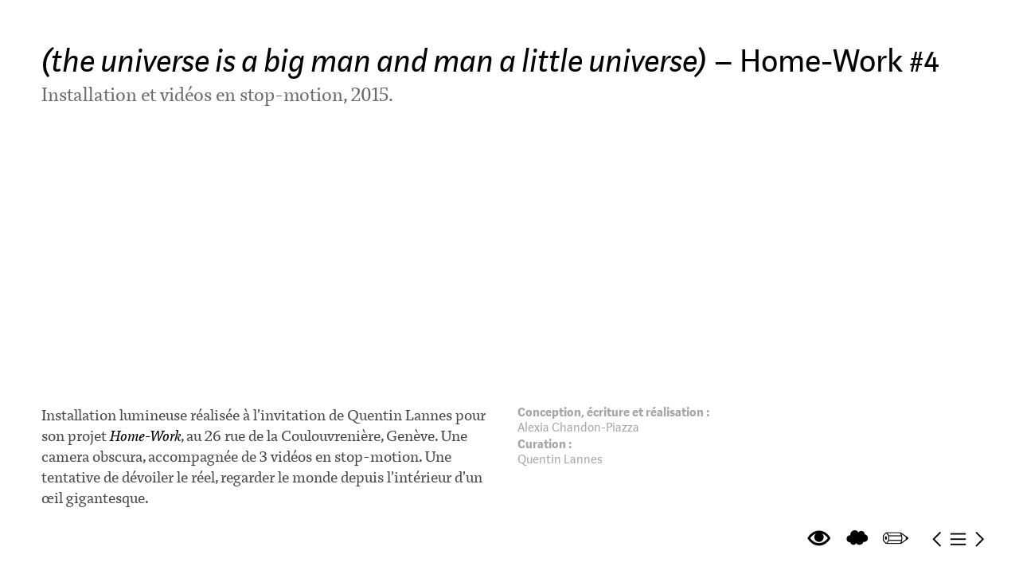

--- FILE ---
content_type: text/html; charset=UTF-8
request_url: https://alexiachandonpiazza.com/the-universe-is-a-big-man-and-man-a-little-universe
body_size: 23472
content:
<!DOCTYPE html>
<!-- 

        Running on cargo.site

-->
<html lang="en" data-predefined-style="true" data-css-presets="true" data-css-preset data-typography-preset>
	<head>
<script>
				var __cargo_context__ = 'live';
				var __cargo_js_ver__ = 'c=3451682563';
				var __cargo_maint__ = false;
				
				
			</script>
					<meta http-equiv="X-UA-Compatible" content="IE=edge,chrome=1">
		<meta http-equiv="Content-Type" content="text/html; charset=utf-8">
		<meta name="viewport" content="initial-scale=1.0, maximum-scale=1.0, user-scalable=no">
		
			<meta name="robots" content="index,follow">
		<title>(the universe is a big man and man a little universe) — Alexia Chandon-Piazza</title>
		<meta name="description" content="(the universe is a big man and man a little universe) – Home-Work #4 Installation et vidéos en stop-motion, 2015. Installation lumineuse réalisée à...">
				<meta name="twitter:card" content="summary_large_image">
		<meta name="twitter:title" content="(the universe is a big man and man a little universe) — Alexia Chandon-Piazza">
		<meta name="twitter:description" content="(the universe is a big man and man a little universe) – Home-Work #4 Installation et vidéos en stop-motion, 2015. Installation lumineuse réalisée à...">
		<meta name="twitter:image" content="https://freight.cargo.site/i/2f92af9ee0ee6fa0f04936bffbd8766fe5002495a630bbc1d083a1efd239f423/2015-05-26-23.00.03.jpg">
		<meta property="og:locale" content="en_US">
		<meta property="og:title" content="(the universe is a big man and man a little universe) — Alexia Chandon-Piazza">
		<meta property="og:description" content="(the universe is a big man and man a little universe) – Home-Work #4 Installation et vidéos en stop-motion, 2015. Installation lumineuse réalisée à...">
		<meta property="og:url" content="https://alexiachandonpiazza.com/the-universe-is-a-big-man-and-man-a-little-universe">
		<meta property="og:image" content="https://freight.cargo.site/i/2f92af9ee0ee6fa0f04936bffbd8766fe5002495a630bbc1d083a1efd239f423/2015-05-26-23.00.03.jpg">
		<meta property="og:type" content="website">

		<link rel="preconnect" href="https://static.cargo.site" crossorigin>
		<link rel="preconnect" href="https://freight.cargo.site" crossorigin>
				<link rel="preconnect" href="https://type.cargo.site" crossorigin>

		<!--<link rel="preload" href="https://static.cargo.site/assets/social/IconFont-Regular-0.9.3.woff2" as="font" type="font/woff" crossorigin>-->

		

		<link href="https://freight.cargo.site/t/original/i/ba650f3ab63a8dcdcd7e3cf516500588bbed5feddbba857ed7c6ca5a37246c14/2015-05-26-23.00.03.ico" rel="shortcut icon">
		<link href="https://alexiachandonpiazza.com/rss" rel="alternate" type="application/rss+xml" title="Alexia Chandon-Piazza feed">

		<link href="https://alexiachandonpiazza.com/stylesheet?c=3451682563&1649218179" id="member_stylesheet" rel="stylesheet" type="text/css" />
<style id="">@font-face{font-family:Icons;src:url(https://static.cargo.site/assets/social/IconFont-Regular-0.9.3.woff2);unicode-range:U+E000-E15C,U+F0000,U+FE0E}@font-face{font-family:Icons;src:url(https://static.cargo.site/assets/social/IconFont-Regular-0.9.3.woff2);font-weight:240;unicode-range:U+E000-E15C,U+F0000,U+FE0E}@font-face{font-family:Icons;src:url(https://static.cargo.site/assets/social/IconFont-Regular-0.9.3.woff2);unicode-range:U+E000-E15C,U+F0000,U+FE0E;font-weight:400}@font-face{font-family:Icons;src:url(https://static.cargo.site/assets/social/IconFont-Regular-0.9.3.woff2);unicode-range:U+E000-E15C,U+F0000,U+FE0E;font-weight:600}@font-face{font-family:Icons;src:url(https://static.cargo.site/assets/social/IconFont-Regular-0.9.3.woff2);unicode-range:U+E000-E15C,U+F0000,U+FE0E;font-weight:800}@font-face{font-family:Icons;src:url(https://static.cargo.site/assets/social/IconFont-Regular-0.9.3.woff2);unicode-range:U+E000-E15C,U+F0000,U+FE0E;font-style:italic}@font-face{font-family:Icons;src:url(https://static.cargo.site/assets/social/IconFont-Regular-0.9.3.woff2);unicode-range:U+E000-E15C,U+F0000,U+FE0E;font-weight:200;font-style:italic}@font-face{font-family:Icons;src:url(https://static.cargo.site/assets/social/IconFont-Regular-0.9.3.woff2);unicode-range:U+E000-E15C,U+F0000,U+FE0E;font-weight:400;font-style:italic}@font-face{font-family:Icons;src:url(https://static.cargo.site/assets/social/IconFont-Regular-0.9.3.woff2);unicode-range:U+E000-E15C,U+F0000,U+FE0E;font-weight:600;font-style:italic}@font-face{font-family:Icons;src:url(https://static.cargo.site/assets/social/IconFont-Regular-0.9.3.woff2);unicode-range:U+E000-E15C,U+F0000,U+FE0E;font-weight:800;font-style:italic}body.iconfont-loading,body.iconfont-loading *{color:transparent!important}body{-moz-osx-font-smoothing:grayscale;-webkit-font-smoothing:antialiased;-webkit-text-size-adjust:none}body.no-scroll{overflow:hidden}/*!
 * Content
 */.page{word-wrap:break-word}:focus{outline:0}.pointer-events-none{pointer-events:none}.pointer-events-auto{pointer-events:auto}.pointer-events-none .page_content .audio-player,.pointer-events-none .page_content .shop_product,.pointer-events-none .page_content a,.pointer-events-none .page_content audio,.pointer-events-none .page_content button,.pointer-events-none .page_content details,.pointer-events-none .page_content iframe,.pointer-events-none .page_content img,.pointer-events-none .page_content input,.pointer-events-none .page_content video{pointer-events:auto}.pointer-events-none .page_content *>a,.pointer-events-none .page_content>a{position:relative}s *{text-transform:inherit}#toolset{position:fixed;bottom:10px;right:10px;z-index:8}.mobile #toolset,.template_site_inframe #toolset{display:none}#toolset a{display:block;height:24px;width:24px;margin:0;padding:0;text-decoration:none;background:rgba(0,0,0,.2)}#toolset a:hover{background:rgba(0,0,0,.8)}[data-adminview] #toolset a,[data-adminview] #toolset_admin a{background:rgba(0,0,0,.04);pointer-events:none;cursor:default}#toolset_admin a:active{background:rgba(0,0,0,.7)}#toolset_admin a svg>*{transform:scale(1.1) translate(0,-.5px);transform-origin:50% 50%}#toolset_admin a svg{pointer-events:none;width:100%!important;height:auto!important}#following-container{overflow:auto;-webkit-overflow-scrolling:touch}#following-container iframe{height:100%;width:100%;position:absolute;top:0;left:0;right:0;bottom:0}:root{--following-width:-400px;--following-animation-duration:450ms}@keyframes following-open{0%{transform:translateX(0)}100%{transform:translateX(var(--following-width))}}@keyframes following-open-inverse{0%{transform:translateX(0)}100%{transform:translateX(calc(-1 * var(--following-width)))}}@keyframes following-close{0%{transform:translateX(var(--following-width))}100%{transform:translateX(0)}}@keyframes following-close-inverse{0%{transform:translateX(calc(-1 * var(--following-width)))}100%{transform:translateX(0)}}body.animate-left{animation:following-open var(--following-animation-duration);animation-fill-mode:both;animation-timing-function:cubic-bezier(.24,1,.29,1)}#following-container.animate-left{animation:following-close-inverse var(--following-animation-duration);animation-fill-mode:both;animation-timing-function:cubic-bezier(.24,1,.29,1)}#following-container.animate-left #following-frame{animation:following-close var(--following-animation-duration);animation-fill-mode:both;animation-timing-function:cubic-bezier(.24,1,.29,1)}body.animate-right{animation:following-close var(--following-animation-duration);animation-fill-mode:both;animation-timing-function:cubic-bezier(.24,1,.29,1)}#following-container.animate-right{animation:following-open-inverse var(--following-animation-duration);animation-fill-mode:both;animation-timing-function:cubic-bezier(.24,1,.29,1)}#following-container.animate-right #following-frame{animation:following-open var(--following-animation-duration);animation-fill-mode:both;animation-timing-function:cubic-bezier(.24,1,.29,1)}.slick-slider{position:relative;display:block;-moz-box-sizing:border-box;box-sizing:border-box;-webkit-user-select:none;-moz-user-select:none;-ms-user-select:none;user-select:none;-webkit-touch-callout:none;-khtml-user-select:none;-ms-touch-action:pan-y;touch-action:pan-y;-webkit-tap-highlight-color:transparent}.slick-list{position:relative;display:block;overflow:hidden;margin:0;padding:0}.slick-list:focus{outline:0}.slick-list.dragging{cursor:pointer;cursor:hand}.slick-slider .slick-list,.slick-slider .slick-track{transform:translate3d(0,0,0);will-change:transform}.slick-track{position:relative;top:0;left:0;display:block}.slick-track:after,.slick-track:before{display:table;content:'';width:1px;height:1px;margin-top:-1px;margin-left:-1px}.slick-track:after{clear:both}.slick-loading .slick-track{visibility:hidden}.slick-slide{display:none;float:left;height:100%;min-height:1px}[dir=rtl] .slick-slide{float:right}.content .slick-slide img{display:inline-block}.content .slick-slide img:not(.image-zoom){cursor:pointer}.content .scrub .slick-list,.content .scrub .slick-slide img:not(.image-zoom){cursor:ew-resize}body.slideshow-scrub-dragging *{cursor:ew-resize!important}.content .slick-slide img:not([src]),.content .slick-slide img[src='']{width:100%;height:auto}.slick-slide.slick-loading img{display:none}.slick-slide.dragging img{pointer-events:none}.slick-initialized .slick-slide{display:block}.slick-loading .slick-slide{visibility:hidden}.slick-vertical .slick-slide{display:block;height:auto;border:1px solid transparent}.slick-arrow.slick-hidden{display:none}.slick-arrow{position:absolute;z-index:9;width:0;top:0;height:100%;cursor:pointer;will-change:opacity;-webkit-transition:opacity 333ms cubic-bezier(.4,0,.22,1);transition:opacity 333ms cubic-bezier(.4,0,.22,1)}.slick-arrow.hidden{opacity:0}.slick-arrow svg{position:absolute;width:36px;height:36px;top:0;left:0;right:0;bottom:0;margin:auto;transform:translate(.25px,.25px)}.slick-arrow svg.right-arrow{transform:translate(.25px,.25px) scaleX(-1)}.slick-arrow svg:active{opacity:.75}.slick-arrow svg .arrow-shape{fill:none!important;stroke:#fff;stroke-linecap:square}.slick-arrow svg .arrow-outline{fill:none!important;stroke-width:2.5px;stroke:rgba(0,0,0,.6);stroke-linecap:square}.slick-arrow.slick-next{right:0;text-align:right}.slick-next svg,.wallpaper-navigation .slick-next svg{margin-right:10px}.mobile .slick-next svg{margin-right:10px}.slick-arrow.slick-prev{text-align:left}.slick-prev svg,.wallpaper-navigation .slick-prev svg{margin-left:10px}.mobile .slick-prev svg{margin-left:10px}.loading_animation{display:none;vertical-align:middle;z-index:15;line-height:0;pointer-events:none;border-radius:100%}.loading_animation.hidden{display:none}.loading_animation.pulsing{opacity:0;display:inline-block;animation-delay:.1s;-webkit-animation-delay:.1s;-moz-animation-delay:.1s;animation-duration:12s;animation-iteration-count:infinite;animation:fade-pulse-in .5s ease-in-out;-moz-animation:fade-pulse-in .5s ease-in-out;-webkit-animation:fade-pulse-in .5s ease-in-out;-webkit-animation-fill-mode:forwards;-moz-animation-fill-mode:forwards;animation-fill-mode:forwards}.loading_animation.pulsing.no-delay{animation-delay:0s;-webkit-animation-delay:0s;-moz-animation-delay:0s}.loading_animation div{border-radius:100%}.loading_animation div svg{max-width:100%;height:auto}.loading_animation div,.loading_animation div svg{width:20px;height:20px}.loading_animation.full-width svg{width:100%;height:auto}.loading_animation.full-width.big svg{width:100px;height:100px}.loading_animation div svg>*{fill:#ccc}.loading_animation div{-webkit-animation:spin-loading 12s ease-out;-webkit-animation-iteration-count:infinite;-moz-animation:spin-loading 12s ease-out;-moz-animation-iteration-count:infinite;animation:spin-loading 12s ease-out;animation-iteration-count:infinite}.loading_animation.hidden{display:none}[data-backdrop] .loading_animation{position:absolute;top:15px;left:15px;z-index:99}.loading_animation.position-absolute.middle{top:calc(50% - 10px);left:calc(50% - 10px)}.loading_animation.position-absolute.topleft{top:0;left:0}.loading_animation.position-absolute.middleright{top:calc(50% - 10px);right:1rem}.loading_animation.position-absolute.middleleft{top:calc(50% - 10px);left:1rem}.loading_animation.gray div svg>*{fill:#999}.loading_animation.gray-dark div svg>*{fill:#666}.loading_animation.gray-darker div svg>*{fill:#555}.loading_animation.gray-light div svg>*{fill:#ccc}.loading_animation.white div svg>*{fill:rgba(255,255,255,.85)}.loading_animation.blue div svg>*{fill:#698fff}.loading_animation.inline{display:inline-block;margin-bottom:.5ex}.loading_animation.inline.left{margin-right:.5ex}@-webkit-keyframes fade-pulse-in{0%{opacity:0}50%{opacity:.5}100%{opacity:1}}@-moz-keyframes fade-pulse-in{0%{opacity:0}50%{opacity:.5}100%{opacity:1}}@keyframes fade-pulse-in{0%{opacity:0}50%{opacity:.5}100%{opacity:1}}@-webkit-keyframes pulsate{0%{opacity:1}50%{opacity:0}100%{opacity:1}}@-moz-keyframes pulsate{0%{opacity:1}50%{opacity:0}100%{opacity:1}}@keyframes pulsate{0%{opacity:1}50%{opacity:0}100%{opacity:1}}@-webkit-keyframes spin-loading{0%{transform:rotate(0)}9%{transform:rotate(1050deg)}18%{transform:rotate(-1090deg)}20%{transform:rotate(-1080deg)}23%{transform:rotate(-1080deg)}28%{transform:rotate(-1095deg)}29%{transform:rotate(-1065deg)}34%{transform:rotate(-1080deg)}35%{transform:rotate(-1050deg)}40%{transform:rotate(-1065deg)}41%{transform:rotate(-1035deg)}44%{transform:rotate(-1035deg)}47%{transform:rotate(-2160deg)}50%{transform:rotate(-2160deg)}56%{transform:rotate(45deg)}60%{transform:rotate(45deg)}80%{transform:rotate(6120deg)}100%{transform:rotate(0)}}@keyframes spin-loading{0%{transform:rotate(0)}9%{transform:rotate(1050deg)}18%{transform:rotate(-1090deg)}20%{transform:rotate(-1080deg)}23%{transform:rotate(-1080deg)}28%{transform:rotate(-1095deg)}29%{transform:rotate(-1065deg)}34%{transform:rotate(-1080deg)}35%{transform:rotate(-1050deg)}40%{transform:rotate(-1065deg)}41%{transform:rotate(-1035deg)}44%{transform:rotate(-1035deg)}47%{transform:rotate(-2160deg)}50%{transform:rotate(-2160deg)}56%{transform:rotate(45deg)}60%{transform:rotate(45deg)}80%{transform:rotate(6120deg)}100%{transform:rotate(0)}}[grid-row]{align-items:flex-start;box-sizing:border-box;display:-webkit-box;display:-webkit-flex;display:-ms-flexbox;display:flex;-webkit-flex-wrap:wrap;-ms-flex-wrap:wrap;flex-wrap:wrap}[grid-col]{box-sizing:border-box}[grid-row] [grid-col].empty:after{content:"\0000A0";cursor:text}body.mobile[data-adminview=content-editproject] [grid-row] [grid-col].empty:after{display:none}[grid-col=auto]{-webkit-box-flex:1;-webkit-flex:1;-ms-flex:1;flex:1}[grid-col=x12]{width:100%}[grid-col=x11]{width:50%}[grid-col=x10]{width:33.33%}[grid-col=x9]{width:25%}[grid-col=x8]{width:20%}[grid-col=x7]{width:16.666666667%}[grid-col=x6]{width:14.285714286%}[grid-col=x5]{width:12.5%}[grid-col=x4]{width:11.111111111%}[grid-col=x3]{width:10%}[grid-col=x2]{width:9.090909091%}[grid-col=x1]{width:8.333333333%}[grid-col="1"]{width:8.33333%}[grid-col="2"]{width:16.66667%}[grid-col="3"]{width:25%}[grid-col="4"]{width:33.33333%}[grid-col="5"]{width:41.66667%}[grid-col="6"]{width:50%}[grid-col="7"]{width:58.33333%}[grid-col="8"]{width:66.66667%}[grid-col="9"]{width:75%}[grid-col="10"]{width:83.33333%}[grid-col="11"]{width:91.66667%}[grid-col="12"]{width:100%}body.mobile [grid-responsive] [grid-col]{width:100%;-webkit-box-flex:none;-webkit-flex:none;-ms-flex:none;flex:none}[data-ce-host=true][contenteditable=true] [grid-pad]{pointer-events:none}[data-ce-host=true][contenteditable=true] [grid-pad]>*{pointer-events:auto}[grid-pad="0"]{padding:0}[grid-pad="0.25"]{padding:.125rem}[grid-pad="0.5"]{padding:.25rem}[grid-pad="0.75"]{padding:.375rem}[grid-pad="1"]{padding:.5rem}[grid-pad="1.25"]{padding:.625rem}[grid-pad="1.5"]{padding:.75rem}[grid-pad="1.75"]{padding:.875rem}[grid-pad="2"]{padding:1rem}[grid-pad="2.5"]{padding:1.25rem}[grid-pad="3"]{padding:1.5rem}[grid-pad="3.5"]{padding:1.75rem}[grid-pad="4"]{padding:2rem}[grid-pad="5"]{padding:2.5rem}[grid-pad="6"]{padding:3rem}[grid-pad="7"]{padding:3.5rem}[grid-pad="8"]{padding:4rem}[grid-pad="9"]{padding:4.5rem}[grid-pad="10"]{padding:5rem}[grid-gutter="0"]{margin:0}[grid-gutter="0.5"]{margin:-.25rem}[grid-gutter="1"]{margin:-.5rem}[grid-gutter="1.5"]{margin:-.75rem}[grid-gutter="2"]{margin:-1rem}[grid-gutter="2.5"]{margin:-1.25rem}[grid-gutter="3"]{margin:-1.5rem}[grid-gutter="3.5"]{margin:-1.75rem}[grid-gutter="4"]{margin:-2rem}[grid-gutter="5"]{margin:-2.5rem}[grid-gutter="6"]{margin:-3rem}[grid-gutter="7"]{margin:-3.5rem}[grid-gutter="8"]{margin:-4rem}[grid-gutter="10"]{margin:-5rem}[grid-gutter="12"]{margin:-6rem}[grid-gutter="14"]{margin:-7rem}[grid-gutter="16"]{margin:-8rem}[grid-gutter="18"]{margin:-9rem}[grid-gutter="20"]{margin:-10rem}small{max-width:100%;text-decoration:inherit}img:not([src]),img[src='']{outline:1px solid rgba(177,177,177,.4);outline-offset:-1px;content:url([data-uri])}img.image-zoom{cursor:-webkit-zoom-in;cursor:-moz-zoom-in;cursor:zoom-in}#imprimatur{color:#333;font-size:10px;font-family:-apple-system,BlinkMacSystemFont,"Segoe UI",Roboto,Oxygen,Ubuntu,Cantarell,"Open Sans","Helvetica Neue",sans-serif,"Sans Serif",Icons;/*!System*/position:fixed;opacity:.3;right:-28px;bottom:160px;transform:rotate(270deg);-ms-transform:rotate(270deg);-webkit-transform:rotate(270deg);z-index:8;text-transform:uppercase;color:#999;opacity:.5;padding-bottom:2px;text-decoration:none}.mobile #imprimatur{display:none}bodycopy cargo-link a{font-family:-apple-system,BlinkMacSystemFont,"Segoe UI",Roboto,Oxygen,Ubuntu,Cantarell,"Open Sans","Helvetica Neue",sans-serif,"Sans Serif",Icons;/*!System*/font-size:12px;font-style:normal;font-weight:400;transform:rotate(270deg);text-decoration:none;position:fixed!important;right:-27px;bottom:100px;text-decoration:none;letter-spacing:normal;background:0 0;border:0;border-bottom:0;outline:0}/*! PhotoSwipe Default UI CSS by Dmitry Semenov | photoswipe.com | MIT license */.pswp--has_mouse .pswp__button--arrow--left,.pswp--has_mouse .pswp__button--arrow--right,.pswp__ui{visibility:visible}.pswp--minimal--dark .pswp__top-bar,.pswp__button{background:0 0}.pswp,.pswp__bg,.pswp__container,.pswp__img--placeholder,.pswp__zoom-wrap,.quick-view-navigation{-webkit-backface-visibility:hidden}.pswp__button{cursor:pointer;opacity:1;-webkit-appearance:none;transition:opacity .2s;-webkit-box-shadow:none;box-shadow:none}.pswp__button-close>svg{top:10px;right:10px;margin-left:auto}.pswp--touch .quick-view-navigation{display:none}.pswp__ui{-webkit-font-smoothing:auto;opacity:1;z-index:1550}.quick-view-navigation{will-change:opacity;-webkit-transition:opacity 333ms cubic-bezier(.4,0,.22,1);transition:opacity 333ms cubic-bezier(.4,0,.22,1)}.quick-view-navigation .pswp__group .pswp__button{pointer-events:auto}.pswp__button>svg{position:absolute;width:36px;height:36px}.quick-view-navigation .pswp__group:active svg{opacity:.75}.pswp__button svg .shape-shape{fill:#fff}.pswp__button svg .shape-outline{fill:#000}.pswp__button-prev>svg{top:0;bottom:0;left:10px;margin:auto}.pswp__button-next>svg{top:0;bottom:0;right:10px;margin:auto}.quick-view-navigation .pswp__group .pswp__button-prev{position:absolute;left:0;top:0;width:0;height:100%}.quick-view-navigation .pswp__group .pswp__button-next{position:absolute;right:0;top:0;width:0;height:100%}.quick-view-navigation .close-button,.quick-view-navigation .left-arrow,.quick-view-navigation .right-arrow{transform:translate(.25px,.25px)}.quick-view-navigation .right-arrow{transform:translate(.25px,.25px) scaleX(-1)}.pswp__button svg .shape-outline{fill:transparent!important;stroke:#000;stroke-width:2.5px;stroke-linecap:square}.pswp__button svg .shape-shape{fill:transparent!important;stroke:#fff;stroke-width:1.5px;stroke-linecap:square}.pswp__bg,.pswp__scroll-wrap,.pswp__zoom-wrap{width:100%;position:absolute}.quick-view-navigation .pswp__group .pswp__button-close{margin:0}.pswp__container,.pswp__item,.pswp__zoom-wrap{right:0;bottom:0;top:0;position:absolute;left:0}.pswp__ui--hidden .pswp__button{opacity:.001}.pswp__ui--hidden .pswp__button,.pswp__ui--hidden .pswp__button *{pointer-events:none}.pswp .pswp__ui.pswp__ui--displaynone{display:none}.pswp__element--disabled{display:none!important}/*! PhotoSwipe main CSS by Dmitry Semenov | photoswipe.com | MIT license */.pswp{position:fixed;display:none;height:100%;width:100%;top:0;left:0;right:0;bottom:0;margin:auto;-ms-touch-action:none;touch-action:none;z-index:9999999;-webkit-text-size-adjust:100%;line-height:initial;letter-spacing:initial;outline:0}.pswp img{max-width:none}.pswp--zoom-disabled .pswp__img{cursor:default!important}.pswp--animate_opacity{opacity:.001;will-change:opacity;-webkit-transition:opacity 333ms cubic-bezier(.4,0,.22,1);transition:opacity 333ms cubic-bezier(.4,0,.22,1)}.pswp--open{display:block}.pswp--zoom-allowed .pswp__img{cursor:-webkit-zoom-in;cursor:-moz-zoom-in;cursor:zoom-in}.pswp--zoomed-in .pswp__img{cursor:-webkit-grab;cursor:-moz-grab;cursor:grab}.pswp--dragging .pswp__img{cursor:-webkit-grabbing;cursor:-moz-grabbing;cursor:grabbing}.pswp__bg{left:0;top:0;height:100%;opacity:0;transform:translateZ(0);will-change:opacity}.pswp__scroll-wrap{left:0;top:0;height:100%}.pswp__container,.pswp__zoom-wrap{-ms-touch-action:none;touch-action:none}.pswp__container,.pswp__img{-webkit-user-select:none;-moz-user-select:none;-ms-user-select:none;user-select:none;-webkit-tap-highlight-color:transparent;-webkit-touch-callout:none}.pswp__zoom-wrap{-webkit-transform-origin:left top;-ms-transform-origin:left top;transform-origin:left top;-webkit-transition:-webkit-transform 222ms cubic-bezier(.4,0,.22,1);transition:transform 222ms cubic-bezier(.4,0,.22,1)}.pswp__bg{-webkit-transition:opacity 222ms cubic-bezier(.4,0,.22,1);transition:opacity 222ms cubic-bezier(.4,0,.22,1)}.pswp--animated-in .pswp__bg,.pswp--animated-in .pswp__zoom-wrap{-webkit-transition:none;transition:none}.pswp--hide-overflow .pswp__scroll-wrap,.pswp--hide-overflow.pswp{overflow:hidden}.pswp__img{position:absolute;width:auto;height:auto;top:0;left:0}.pswp__img--placeholder--blank{background:#222}.pswp--ie .pswp__img{width:100%!important;height:auto!important;left:0;top:0}.pswp__ui--idle{opacity:0}.pswp__error-msg{position:absolute;left:0;top:50%;width:100%;text-align:center;font-size:14px;line-height:16px;margin-top:-8px;color:#ccc}.pswp__error-msg a{color:#ccc;text-decoration:underline}.pswp__error-msg{font-family:-apple-system,BlinkMacSystemFont,"Segoe UI",Roboto,Oxygen,Ubuntu,Cantarell,"Open Sans","Helvetica Neue",sans-serif}.quick-view.mouse-down .iframe-item{pointer-events:none!important}.quick-view-caption-positioner{pointer-events:none;width:100%;height:100%}.quick-view-caption-wrapper{margin:auto;position:absolute;bottom:0;left:0;right:0}.quick-view-horizontal-align-left .quick-view-caption-wrapper{margin-left:0}.quick-view-horizontal-align-right .quick-view-caption-wrapper{margin-right:0}[data-quick-view-caption]{transition:.1s opacity ease-in-out;position:absolute;bottom:0;left:0;right:0}.quick-view-horizontal-align-left [data-quick-view-caption]{text-align:left}.quick-view-horizontal-align-right [data-quick-view-caption]{text-align:right}.quick-view-caption{transition:.1s opacity ease-in-out}.quick-view-caption>*{display:inline-block}.quick-view-caption *{pointer-events:auto}.quick-view-caption.hidden{opacity:0}.shop_product .dropdown_wrapper{flex:0 0 100%;position:relative}.shop_product select{appearance:none;-moz-appearance:none;-webkit-appearance:none;outline:0;-webkit-font-smoothing:antialiased;-moz-osx-font-smoothing:grayscale;cursor:pointer;border-radius:0;white-space:nowrap;overflow:hidden!important;text-overflow:ellipsis}.shop_product select.dropdown::-ms-expand{display:none}.shop_product a{cursor:pointer;border-bottom:none;text-decoration:none}.shop_product a.out-of-stock{pointer-events:none}body.audio-player-dragging *{cursor:ew-resize!important}.audio-player{display:inline-flex;flex:1 0 calc(100% - 2px);width:calc(100% - 2px)}.audio-player .button{height:100%;flex:0 0 3.3rem;display:flex}.audio-player .separator{left:3.3rem;height:100%}.audio-player .buffer{width:0%;height:100%;transition:left .3s linear,width .3s linear}.audio-player.seeking .buffer{transition:left 0s,width 0s}.audio-player.seeking{user-select:none;-webkit-user-select:none;cursor:ew-resize}.audio-player.seeking *{user-select:none;-webkit-user-select:none;cursor:ew-resize}.audio-player .bar{overflow:hidden;display:flex;justify-content:space-between;align-content:center;flex-grow:1}.audio-player .progress{width:0%;height:100%;transition:width .3s linear}.audio-player.seeking .progress{transition:width 0s}.audio-player .pause,.audio-player .play{cursor:pointer;height:100%}.audio-player .note-icon{margin:auto 0;order:2;flex:0 1 auto}.audio-player .title{white-space:nowrap;overflow:hidden;text-overflow:ellipsis;pointer-events:none;user-select:none;padding:.5rem 0 .5rem 1rem;margin:auto auto auto 0;flex:0 3 auto;min-width:0;width:100%}.audio-player .total-time{flex:0 1 auto;margin:auto 0}.audio-player .current-time,.audio-player .play-text{flex:0 1 auto;margin:auto 0}.audio-player .stream-anim{user-select:none;margin:auto auto auto 0}.audio-player .stream-anim span{display:inline-block}.audio-player .buffer,.audio-player .current-time,.audio-player .note-svg,.audio-player .play-text,.audio-player .separator,.audio-player .total-time{user-select:none;pointer-events:none}.audio-player .buffer,.audio-player .play-text,.audio-player .progress{position:absolute}.audio-player,.audio-player .bar,.audio-player .button,.audio-player .current-time,.audio-player .note-icon,.audio-player .pause,.audio-player .play,.audio-player .total-time{position:relative}body.mobile .audio-player,body.mobile .audio-player *{-webkit-touch-callout:none}#standalone-admin-frame{border:0;width:400px;position:absolute;right:0;top:0;height:100vh;z-index:99}body[standalone-admin=true] #standalone-admin-frame{transform:translate(0,0)}body[standalone-admin=true] .main_container{width:calc(100% - 400px)}body[standalone-admin=false] #standalone-admin-frame{transform:translate(100%,0)}body[standalone-admin=false] .main_container{width:100%}.toggle_standaloneAdmin{position:fixed;top:0;right:400px;height:40px;width:40px;z-index:999;cursor:pointer;background-color:rgba(0,0,0,.4)}.toggle_standaloneAdmin:active{opacity:.7}body[standalone-admin=false] .toggle_standaloneAdmin{right:0}.toggle_standaloneAdmin *{color:#fff;fill:#fff}.toggle_standaloneAdmin svg{padding:6px;width:100%;height:100%;opacity:.85}body[standalone-admin=false] .toggle_standaloneAdmin #close,body[standalone-admin=true] .toggle_standaloneAdmin #backdropsettings{display:none}.toggle_standaloneAdmin>div{width:100%;height:100%}#admin_toggle_button{position:fixed;top:50%;transform:translate(0,-50%);right:400px;height:36px;width:12px;z-index:999;cursor:pointer;background-color:rgba(0,0,0,.09);padding-left:2px;margin-right:5px}#admin_toggle_button .bar{content:'';background:rgba(0,0,0,.09);position:fixed;width:5px;bottom:0;top:0;z-index:10}#admin_toggle_button:active{background:rgba(0,0,0,.065)}#admin_toggle_button *{color:#fff;fill:#fff}#admin_toggle_button svg{padding:0;width:16px;height:36px;margin-left:1px;opacity:1}#admin_toggle_button svg *{fill:#fff;opacity:1}#admin_toggle_button[data-state=closed] .toggle_admin_close{display:none}#admin_toggle_button[data-state=closed],#admin_toggle_button[data-state=closed] .toggle_admin_open{width:20px;cursor:pointer;margin:0}#admin_toggle_button[data-state=closed] svg{margin-left:2px}#admin_toggle_button[data-state=open] .toggle_admin_open{display:none}select,select *{text-rendering:auto!important}b b{font-weight:inherit}*{-webkit-box-sizing:border-box;-moz-box-sizing:border-box;box-sizing:border-box}customhtml>*{position:relative;z-index:10}body,html{min-height:100vh;margin:0;padding:0}html{touch-action:manipulation;position:relative;background-color:#fff}.main_container{min-height:100vh;width:100%;overflow:hidden}.container{display:-webkit-box;display:-webkit-flex;display:-moz-box;display:-ms-flexbox;display:flex;-webkit-flex-wrap:wrap;-moz-flex-wrap:wrap;-ms-flex-wrap:wrap;flex-wrap:wrap;max-width:100%;width:100%;overflow:visible}.container{align-items:flex-start;-webkit-align-items:flex-start}.page{z-index:2}.page ul li>text-limit{display:block}.content,.content_container,.pinned{-webkit-flex:1 0 auto;-moz-flex:1 0 auto;-ms-flex:1 0 auto;flex:1 0 auto;max-width:100%}.content_container{width:100%}.content_container.full_height{min-height:100vh}.page_background{position:absolute;top:0;left:0;width:100%;height:100%}.page_container{position:relative;overflow:visible;width:100%}.backdrop{position:absolute;top:0;z-index:1;width:100%;height:100%;max-height:100vh}.backdrop>div{position:absolute;top:0;left:0;width:100%;height:100%;-webkit-backface-visibility:hidden;backface-visibility:hidden;transform:translate3d(0,0,0);contain:strict}[data-backdrop].backdrop>div[data-overflowing]{max-height:100vh;position:absolute;top:0;left:0}body.mobile [split-responsive]{display:flex;flex-direction:column}body.mobile [split-responsive] .container{width:100%;order:2}body.mobile [split-responsive] .backdrop{position:relative;height:50vh;width:100%;order:1}body.mobile [split-responsive] [data-auxiliary].backdrop{position:absolute;height:50vh;width:100%;order:1}.page{position:relative;z-index:2}img[data-align=left]{float:left}img[data-align=right]{float:right}[data-rotation]{transform-origin:center center}.content .page_content:not([contenteditable=true]) [data-draggable]{pointer-events:auto!important;backface-visibility:hidden}.preserve-3d{-moz-transform-style:preserve-3d;transform-style:preserve-3d}.content .page_content:not([contenteditable=true]) [data-draggable] iframe{pointer-events:none!important}.dragging-active iframe{pointer-events:none!important}.content .page_content:not([contenteditable=true]) [data-draggable]:active{opacity:1}.content .scroll-transition-fade{transition:transform 1s ease-in-out,opacity .8s ease-in-out}.content .scroll-transition-fade.below-viewport{opacity:0;transform:translateY(40px)}.mobile.full_width .page_container:not([split-layout]) .container_width{width:100%}[data-view=pinned_bottom] .bottom_pin_invisibility{visibility:hidden}.pinned{position:relative;width:100%}.pinned .page_container.accommodate:not(.fixed):not(.overlay){z-index:2}.pinned .page_container.overlay{position:absolute;z-index:4}.pinned .page_container.overlay.fixed{position:fixed}.pinned .page_container.overlay.fixed .page{max-height:100vh;-webkit-overflow-scrolling:touch}.pinned .page_container.overlay.fixed .page.allow-scroll{overflow-y:auto;overflow-x:hidden}.pinned .page_container.overlay.fixed .page.allow-scroll{align-items:flex-start;-webkit-align-items:flex-start}.pinned .page_container .page.allow-scroll::-webkit-scrollbar{width:0;background:0 0;display:none}.pinned.pinned_top .page_container.overlay{left:0;top:0}.pinned.pinned_bottom .page_container.overlay{left:0;bottom:0}div[data-container=set]:empty{margin-top:1px}.thumbnails{position:relative;z-index:1}[thumbnails=grid]{align-items:baseline}[thumbnails=justify] .thumbnail{box-sizing:content-box}[thumbnails][data-padding-zero] .thumbnail{margin-bottom:-1px}[thumbnails=montessori] .thumbnail{pointer-events:auto;position:absolute}[thumbnails] .thumbnail>a{display:block;text-decoration:none}[thumbnails=montessori]{height:0}[thumbnails][data-resizing],[thumbnails][data-resizing] *{cursor:nwse-resize}[thumbnails] .thumbnail .resize-handle{cursor:nwse-resize;width:26px;height:26px;padding:5px;position:absolute;opacity:.75;right:-1px;bottom:-1px;z-index:100}[thumbnails][data-resizing] .resize-handle{display:none}[thumbnails] .thumbnail .resize-handle svg{position:absolute;top:0;left:0}[thumbnails] .thumbnail .resize-handle:hover{opacity:1}[data-can-move].thumbnail .resize-handle svg .resize_path_outline{fill:#fff}[data-can-move].thumbnail .resize-handle svg .resize_path{fill:#000}[thumbnails=montessori] .thumbnail_sizer{height:0;width:100%;position:relative;padding-bottom:100%;pointer-events:none}[thumbnails] .thumbnail img{display:block;min-height:3px;margin-bottom:0}[thumbnails] .thumbnail img:not([src]),img[src=""]{margin:0!important;width:100%;min-height:3px;height:100%!important;position:absolute}[aspect-ratio="1x1"].thumb_image{height:0;padding-bottom:100%;overflow:hidden}[aspect-ratio="4x3"].thumb_image{height:0;padding-bottom:75%;overflow:hidden}[aspect-ratio="16x9"].thumb_image{height:0;padding-bottom:56.25%;overflow:hidden}[thumbnails] .thumb_image{width:100%;position:relative}[thumbnails][thumbnail-vertical-align=top]{align-items:flex-start}[thumbnails][thumbnail-vertical-align=middle]{align-items:center}[thumbnails][thumbnail-vertical-align=bottom]{align-items:baseline}[thumbnails][thumbnail-horizontal-align=left]{justify-content:flex-start}[thumbnails][thumbnail-horizontal-align=middle]{justify-content:center}[thumbnails][thumbnail-horizontal-align=right]{justify-content:flex-end}.thumb_image.default_image>svg{position:absolute;top:0;left:0;bottom:0;right:0;width:100%;height:100%}.thumb_image.default_image{outline:1px solid #ccc;outline-offset:-1px;position:relative}.mobile.full_width [data-view=Thumbnail] .thumbnails_width{width:100%}.content [data-draggable] a:active,.content [data-draggable] img:active{opacity:initial}.content .draggable-dragging{opacity:initial}[data-draggable].draggable_visible{visibility:visible}[data-draggable].draggable_hidden{visibility:hidden}.gallery_card [data-draggable],.marquee [data-draggable]{visibility:inherit}[data-draggable]{visibility:visible;background-color:rgba(0,0,0,.003)}#site_menu_panel_container .image-gallery:not(.initialized){height:0;padding-bottom:100%;min-height:initial}.image-gallery:not(.initialized){min-height:100vh;visibility:hidden;width:100%}.image-gallery .gallery_card img{display:block;width:100%;height:auto}.image-gallery .gallery_card{transform-origin:center}.image-gallery .gallery_card.dragging{opacity:.1;transform:initial!important}.image-gallery:not([image-gallery=slideshow]) .gallery_card iframe:only-child,.image-gallery:not([image-gallery=slideshow]) .gallery_card video:only-child{width:100%;height:100%;top:0;left:0;position:absolute}.image-gallery[image-gallery=slideshow] .gallery_card video[muted][autoplay]:not([controls]),.image-gallery[image-gallery=slideshow] .gallery_card video[muted][data-autoplay]:not([controls]){pointer-events:none}.image-gallery [image-gallery-pad="0"] video:only-child{object-fit:cover;height:calc(100% + 1px)}div.image-gallery>a,div.image-gallery>iframe,div.image-gallery>img,div.image-gallery>video{display:none}[image-gallery-row]{align-items:flex-start;box-sizing:border-box;display:-webkit-box;display:-webkit-flex;display:-ms-flexbox;display:flex;-webkit-flex-wrap:wrap;-ms-flex-wrap:wrap;flex-wrap:wrap}.image-gallery .gallery_card_image{width:100%;position:relative}[data-predefined-style=true] .image-gallery a.gallery_card{display:block;border:none}[image-gallery-col]{box-sizing:border-box}[image-gallery-col=x12]{width:100%}[image-gallery-col=x11]{width:50%}[image-gallery-col=x10]{width:33.33%}[image-gallery-col=x9]{width:25%}[image-gallery-col=x8]{width:20%}[image-gallery-col=x7]{width:16.666666667%}[image-gallery-col=x6]{width:14.285714286%}[image-gallery-col=x5]{width:12.5%}[image-gallery-col=x4]{width:11.111111111%}[image-gallery-col=x3]{width:10%}[image-gallery-col=x2]{width:9.090909091%}[image-gallery-col=x1]{width:8.333333333%}.content .page_content [image-gallery-pad].image-gallery{pointer-events:none}.content .page_content [image-gallery-pad].image-gallery .gallery_card_image>*,.content .page_content [image-gallery-pad].image-gallery .gallery_image_caption{pointer-events:auto}.content .page_content [image-gallery-pad="0"]{padding:0}.content .page_content [image-gallery-pad="0.25"]{padding:.125rem}.content .page_content [image-gallery-pad="0.5"]{padding:.25rem}.content .page_content [image-gallery-pad="0.75"]{padding:.375rem}.content .page_content [image-gallery-pad="1"]{padding:.5rem}.content .page_content [image-gallery-pad="1.25"]{padding:.625rem}.content .page_content [image-gallery-pad="1.5"]{padding:.75rem}.content .page_content [image-gallery-pad="1.75"]{padding:.875rem}.content .page_content [image-gallery-pad="2"]{padding:1rem}.content .page_content [image-gallery-pad="2.5"]{padding:1.25rem}.content .page_content [image-gallery-pad="3"]{padding:1.5rem}.content .page_content [image-gallery-pad="3.5"]{padding:1.75rem}.content .page_content [image-gallery-pad="4"]{padding:2rem}.content .page_content [image-gallery-pad="5"]{padding:2.5rem}.content .page_content [image-gallery-pad="6"]{padding:3rem}.content .page_content [image-gallery-pad="7"]{padding:3.5rem}.content .page_content [image-gallery-pad="8"]{padding:4rem}.content .page_content [image-gallery-pad="9"]{padding:4.5rem}.content .page_content [image-gallery-pad="10"]{padding:5rem}.content .page_content [image-gallery-gutter="0"]{margin:0}.content .page_content [image-gallery-gutter="0.5"]{margin:-.25rem}.content .page_content [image-gallery-gutter="1"]{margin:-.5rem}.content .page_content [image-gallery-gutter="1.5"]{margin:-.75rem}.content .page_content [image-gallery-gutter="2"]{margin:-1rem}.content .page_content [image-gallery-gutter="2.5"]{margin:-1.25rem}.content .page_content [image-gallery-gutter="3"]{margin:-1.5rem}.content .page_content [image-gallery-gutter="3.5"]{margin:-1.75rem}.content .page_content [image-gallery-gutter="4"]{margin:-2rem}.content .page_content [image-gallery-gutter="5"]{margin:-2.5rem}.content .page_content [image-gallery-gutter="6"]{margin:-3rem}.content .page_content [image-gallery-gutter="7"]{margin:-3.5rem}.content .page_content [image-gallery-gutter="8"]{margin:-4rem}.content .page_content [image-gallery-gutter="10"]{margin:-5rem}.content .page_content [image-gallery-gutter="12"]{margin:-6rem}.content .page_content [image-gallery-gutter="14"]{margin:-7rem}.content .page_content [image-gallery-gutter="16"]{margin:-8rem}.content .page_content [image-gallery-gutter="18"]{margin:-9rem}.content .page_content [image-gallery-gutter="20"]{margin:-10rem}[image-gallery=slideshow]:not(.initialized)>*{min-height:1px;opacity:0;min-width:100%}[image-gallery=slideshow][data-constrained-by=height] [image-gallery-vertical-align].slick-track{align-items:flex-start}[image-gallery=slideshow] img.image-zoom:active{opacity:initial}[image-gallery=slideshow].slick-initialized .gallery_card{pointer-events:none}[image-gallery=slideshow].slick-initialized .gallery_card.slick-current{pointer-events:auto}[image-gallery=slideshow] .gallery_card:not(.has_caption){line-height:0}.content .page_content [image-gallery=slideshow].image-gallery>*{pointer-events:auto}.content [image-gallery=slideshow].image-gallery.slick-initialized .gallery_card{overflow:hidden;margin:0;display:flex;flex-flow:row wrap;flex-shrink:0}.content [image-gallery=slideshow].image-gallery.slick-initialized .gallery_card.slick-current{overflow:visible}[image-gallery=slideshow] .gallery_image_caption{opacity:1;transition:opacity .3s;-webkit-transition:opacity .3s;width:100%;margin-left:auto;margin-right:auto;clear:both}[image-gallery-horizontal-align=left] .gallery_image_caption{text-align:left}[image-gallery-horizontal-align=middle] .gallery_image_caption{text-align:center}[image-gallery-horizontal-align=right] .gallery_image_caption{text-align:right}[image-gallery=slideshow][data-slideshow-in-transition] .gallery_image_caption{opacity:0;transition:opacity .3s;-webkit-transition:opacity .3s}[image-gallery=slideshow] .gallery_card_image{width:initial;margin:0;display:inline-block}[image-gallery=slideshow] .gallery_card img{margin:0;display:block}[image-gallery=slideshow][data-exploded]{align-items:flex-start;box-sizing:border-box;display:-webkit-box;display:-webkit-flex;display:-ms-flexbox;display:flex;-webkit-flex-wrap:wrap;-ms-flex-wrap:wrap;flex-wrap:wrap;justify-content:flex-start;align-content:flex-start}[image-gallery=slideshow][data-exploded] .gallery_card{padding:1rem;width:16.666%}[image-gallery=slideshow][data-exploded] .gallery_card_image{height:0;display:block;width:100%}[image-gallery=grid]{align-items:baseline}[image-gallery=grid] .gallery_card.has_caption .gallery_card_image{display:block}[image-gallery=grid] [image-gallery-pad="0"].gallery_card{margin-bottom:-1px}[image-gallery=grid] .gallery_card img{margin:0}[image-gallery=columns] .gallery_card img{margin:0}[image-gallery=justify]{align-items:flex-start}[image-gallery=justify] .gallery_card img{margin:0}[image-gallery=montessori][image-gallery-row]{display:block}[image-gallery=montessori] a.gallery_card,[image-gallery=montessori] div.gallery_card{position:absolute;pointer-events:auto}[image-gallery=montessori][data-can-move] .gallery_card,[image-gallery=montessori][data-can-move] .gallery_card .gallery_card_image,[image-gallery=montessori][data-can-move] .gallery_card .gallery_card_image>*{cursor:move}[image-gallery=montessori]{position:relative;height:0}[image-gallery=freeform] .gallery_card{position:relative}[image-gallery=freeform] [image-gallery-pad="0"].gallery_card{margin-bottom:-1px}[image-gallery-vertical-align]{display:flex;flex-flow:row wrap}[image-gallery-vertical-align].slick-track{display:flex;flex-flow:row nowrap}.image-gallery .slick-list{margin-bottom:-.3px}[image-gallery-vertical-align=top]{align-content:flex-start;align-items:flex-start}[image-gallery-vertical-align=middle]{align-items:center;align-content:center}[image-gallery-vertical-align=bottom]{align-content:flex-end;align-items:flex-end}[image-gallery-horizontal-align=left]{justify-content:flex-start}[image-gallery-horizontal-align=middle]{justify-content:center}[image-gallery-horizontal-align=right]{justify-content:flex-end}.image-gallery[data-resizing],.image-gallery[data-resizing] *{cursor:nwse-resize!important}.image-gallery .gallery_card .resize-handle,.image-gallery .gallery_card .resize-handle *{cursor:nwse-resize!important}.image-gallery .gallery_card .resize-handle{width:26px;height:26px;padding:5px;position:absolute;opacity:.75;right:-1px;bottom:-1px;z-index:10}.image-gallery[data-resizing] .resize-handle{display:none}.image-gallery .gallery_card .resize-handle svg{cursor:nwse-resize!important;position:absolute;top:0;left:0}.image-gallery .gallery_card .resize-handle:hover{opacity:1}[data-can-move].gallery_card .resize-handle svg .resize_path_outline{fill:#fff}[data-can-move].gallery_card .resize-handle svg .resize_path{fill:#000}[image-gallery=montessori] .thumbnail_sizer{height:0;width:100%;position:relative;padding-bottom:100%;pointer-events:none}#site_menu_button{display:block;text-decoration:none;pointer-events:auto;z-index:9;vertical-align:top;cursor:pointer;box-sizing:content-box;font-family:Icons}#site_menu_button.custom_icon{padding:0;line-height:0}#site_menu_button.custom_icon img{width:100%;height:auto}#site_menu_wrapper.disabled #site_menu_button{display:none}#site_menu_wrapper.mobile_only #site_menu_button{display:none}body.mobile #site_menu_wrapper.mobile_only:not(.disabled) #site_menu_button:not(.active){display:block}#site_menu_panel_container[data-type=cargo_menu] #site_menu_panel{display:block;position:fixed;top:0;right:0;bottom:0;left:0;z-index:10;cursor:default}.site_menu{pointer-events:auto;position:absolute;z-index:11;top:0;bottom:0;line-height:0;max-width:400px;min-width:300px;font-size:20px;text-align:left;background:rgba(20,20,20,.95);padding:20px 30px 90px 30px;overflow-y:auto;overflow-x:hidden;display:-webkit-box;display:-webkit-flex;display:-ms-flexbox;display:flex;-webkit-box-orient:vertical;-webkit-box-direction:normal;-webkit-flex-direction:column;-ms-flex-direction:column;flex-direction:column;-webkit-box-pack:start;-webkit-justify-content:flex-start;-ms-flex-pack:start;justify-content:flex-start}body.mobile #site_menu_wrapper .site_menu{-webkit-overflow-scrolling:touch;min-width:auto;max-width:100%;width:100%;padding:20px}#site_menu_wrapper[data-sitemenu-position=bottom-left] #site_menu,#site_menu_wrapper[data-sitemenu-position=top-left] #site_menu{left:0}#site_menu_wrapper[data-sitemenu-position=bottom-right] #site_menu,#site_menu_wrapper[data-sitemenu-position=top-right] #site_menu{right:0}#site_menu_wrapper[data-type=page] .site_menu{right:0;left:0;width:100%;padding:0;margin:0;background:0 0}.site_menu_wrapper.open .site_menu{display:block}.site_menu div{display:block}.site_menu a{text-decoration:none;display:inline-block;color:rgba(255,255,255,.75);max-width:100%;overflow:hidden;white-space:nowrap;text-overflow:ellipsis;line-height:1.4}.site_menu div a.active{color:rgba(255,255,255,.4)}.site_menu div.set-link>a{font-weight:700}.site_menu div.hidden{display:none}.site_menu .close{display:block;position:absolute;top:0;right:10px;font-size:60px;line-height:50px;font-weight:200;color:rgba(255,255,255,.4);cursor:pointer;user-select:none}#site_menu_panel_container .page_container{position:relative;overflow:hidden;background:0 0;z-index:2}#site_menu_panel_container .site_menu_page_wrapper{position:fixed;top:0;left:0;overflow-y:auto;-webkit-overflow-scrolling:touch;height:100%;width:100%;z-index:100}#site_menu_panel_container .site_menu_page_wrapper .backdrop{pointer-events:none}#site_menu_panel_container #site_menu_page_overlay{position:fixed;top:0;right:0;bottom:0;left:0;cursor:default;z-index:1}#shop_button{display:block;text-decoration:none;pointer-events:auto;z-index:9;vertical-align:top;cursor:pointer;box-sizing:content-box;font-family:Icons}#shop_button.custom_icon{padding:0;line-height:0}#shop_button.custom_icon img{width:100%;height:auto}#shop_button.disabled{display:none}.loading[data-loading]{display:none;position:fixed;bottom:8px;left:8px;z-index:100}.new_site_button_wrapper{font-size:1.8rem;font-weight:400;color:rgba(0,0,0,.85);font-family:-apple-system,BlinkMacSystemFont,'Segoe UI',Roboto,Oxygen,Ubuntu,Cantarell,'Open Sans','Helvetica Neue',sans-serif,'Sans Serif',Icons;font-style:normal;line-height:1.4;color:#fff;position:fixed;bottom:0;right:0;z-index:999}body.template_site #toolset{display:none!important}body.mobile .new_site_button{display:none}.new_site_button{display:flex;height:44px;cursor:pointer}.new_site_button .plus{width:44px;height:100%}.new_site_button .plus svg{width:100%;height:100%}.new_site_button .plus svg line{stroke:#000;stroke-width:2px}.new_site_button .plus:after,.new_site_button .plus:before{content:'';width:30px;height:2px}.new_site_button .text{background:#0fce83;display:none;padding:7.5px 15px 7.5px 15px;height:100%;font-size:20px;color:#222}.new_site_button:active{opacity:.8}.new_site_button.show_full .text{display:block}.new_site_button.show_full .plus{display:none}html:not(.admin-wrapper) .template_site #confirm_modal [data-progress] .progress-indicator:after{content:'Generating Site...';padding:7.5px 15px;right:-200px;color:#000}bodycopy svg.marker-overlay,bodycopy svg.marker-overlay *{transform-origin:0 0;-webkit-transform-origin:0 0;box-sizing:initial}bodycopy svg#svgroot{box-sizing:initial}bodycopy svg.marker-overlay{padding:inherit;position:absolute;left:0;top:0;width:100%;height:100%;min-height:1px;overflow:visible;pointer-events:none;z-index:999}bodycopy svg.marker-overlay *{pointer-events:initial}bodycopy svg.marker-overlay text{letter-spacing:initial}bodycopy svg.marker-overlay a{cursor:pointer}.marquee:not(.torn-down){overflow:hidden;width:100%;position:relative;padding-bottom:.25em;padding-top:.25em;margin-bottom:-.25em;margin-top:-.25em;contain:layout}.marquee .marquee_contents{will-change:transform;display:flex;flex-direction:column}.marquee[behavior][direction].torn-down{white-space:normal}.marquee[behavior=bounce] .marquee_contents{display:block;float:left;clear:both}.marquee[behavior=bounce] .marquee_inner{display:block}.marquee[behavior=bounce][direction=vertical] .marquee_contents{width:100%}.marquee[behavior=bounce][direction=diagonal] .marquee_inner:last-child,.marquee[behavior=bounce][direction=vertical] .marquee_inner:last-child{position:relative;visibility:hidden}.marquee[behavior=bounce][direction=horizontal],.marquee[behavior=scroll][direction=horizontal]{white-space:pre}.marquee[behavior=scroll][direction=horizontal] .marquee_contents{display:inline-flex;white-space:nowrap;min-width:100%}.marquee[behavior=scroll][direction=horizontal] .marquee_inner{min-width:100%}.marquee[behavior=scroll] .marquee_inner:first-child{will-change:transform;position:absolute;width:100%;top:0;left:0}.cycle{display:none}</style>
<script type="text/json" data-set="defaults" >{"current_offset":0,"current_page":1,"cargo_url":"alexiachandonpiazza","is_domain":true,"is_mobile":false,"is_tablet":false,"is_phone":false,"api_path":"https:\/\/alexiachandonpiazza.com\/_api","is_editor":false,"is_template":false,"is_direct_link":true,"direct_link_pid":3821920}</script>
<script type="text/json" data-set="DisplayOptions" >{"user_id":218304,"pagination_count":24,"title_in_project":true,"disable_project_scroll":false,"learning_cargo_seen":true,"resource_url":null,"use_sets":null,"sets_are_clickable":null,"set_links_position":null,"sticky_pages":null,"total_projects":0,"slideshow_responsive":false,"slideshow_thumbnails_header":true,"layout_options":{"content_position":"left_cover","content_width":"100","content_margin":"5","main_margin":"5","text_alignment":"text_left","vertical_position":"vertical_top","bgcolor":"rgb(255, 255, 255)","WebFontConfig":{"System":{"families":{"-apple-system":{"variants":["n4","i4","n7","i7"]}}},"Persona":{"families":{"Marat":{"variants":["n4","i4","n7","i7"]},"Marat Sans":{"variants":["n4","i4","n7","i7"]}}}},"links_orientation":"links_horizontal","viewport_size":"phone","mobile_zoom":"22","mobile_view":"desktop","mobile_padding":"-6","mobile_formatting":false,"width_unit":"rem","text_width":"66","is_feed":false,"limit_vertical_images":false,"image_zoom":true,"mobile_images_full_width":true,"responsive_columns":"1","responsive_thumbnails_padding":"0.7","enable_sitemenu":false,"sitemenu_mobileonly":false,"menu_position":"top-left","sitemenu_option":"cargo_menu","responsive_row_height":"75","advanced_padding_enabled":false,"main_margin_top":"5","main_margin_right":"5","main_margin_bottom":"5","main_margin_left":"5","mobile_pages_full_width":true,"scroll_transition":true,"image_full_zoom":false},"element_sort":{"no-group":[{"name":"Navigation","isActive":true},{"name":"Header Text","isActive":true},{"name":"Content","isActive":true},{"name":"Header Image","isActive":false}]},"site_menu_options":{"display_type":"cargo_menu","enable":false,"mobile_only":false,"position":"top-right","single_page_id":"1552","icon":"\ue130","show_homepage":true,"single_page_url":"Menu","custom_icon":false},"ecommerce_options":{"enable_ecommerce_button":false,"shop_button_position":"top-right","shop_icon":"text","custom_icon":false,"shop_icon_text":"Cart &lt;(#)&gt;","icon":"","enable_geofencing":false,"enabled_countries":["AF","AX","AL","DZ","AS","AD","AO","AI","AQ","AG","AR","AM","AW","AU","AT","AZ","BS","BH","BD","BB","BY","BE","BZ","BJ","BM","BT","BO","BQ","BA","BW","BV","BR","IO","BN","BG","BF","BI","KH","CM","CA","CV","KY","CF","TD","CL","CN","CX","CC","CO","KM","CG","CD","CK","CR","CI","HR","CU","CW","CY","CZ","DK","DJ","DM","DO","EC","EG","SV","GQ","ER","EE","ET","FK","FO","FJ","FI","FR","GF","PF","TF","GA","GM","GE","DE","GH","GI","GR","GL","GD","GP","GU","GT","GG","GN","GW","GY","HT","HM","VA","HN","HK","HU","IS","IN","ID","IR","IQ","IE","IM","IL","IT","JM","JP","JE","JO","KZ","KE","KI","KP","KR","KW","KG","LA","LV","LB","LS","LR","LY","LI","LT","LU","MO","MK","MG","MW","MY","MV","ML","MT","MH","MQ","MR","MU","YT","MX","FM","MD","MC","MN","ME","MS","MA","MZ","MM","NA","NR","NP","NL","NC","NZ","NI","NE","NG","NU","NF","MP","NO","OM","PK","PW","PS","PA","PG","PY","PE","PH","PN","PL","PT","PR","QA","RE","RO","RU","RW","BL","SH","KN","LC","MF","PM","VC","WS","SM","ST","SA","SN","RS","SC","SL","SG","SX","SK","SI","SB","SO","ZA","GS","SS","ES","LK","SD","SR","SJ","SZ","SE","CH","SY","TW","TJ","TZ","TH","TL","TG","TK","TO","TT","TN","TR","TM","TC","TV","UG","UA","AE","GB","US","UM","UY","UZ","VU","VE","VN","VG","VI","WF","EH","YE","ZM","ZW"]},"analytics_disabled":true}</script>
<script type="text/json" data-set="Site" >{"id":"218304","direct_link":"https:\/\/alexiachandonpiazza.com","display_url":"alexiachandonpiazza.com","site_url":"alexiachandonpiazza","account_shop_id":null,"has_ecommerce":false,"has_shop":false,"ecommerce_key_public":null,"cargo_spark_button":false,"following_url":null,"website_title":"Alexia Chandon-Piazza","meta_tags":"","meta_description":"","meta_head":"","homepage_id":"3822572","css_url":"https:\/\/alexiachandonpiazza.com\/stylesheet","rss_url":"https:\/\/alexiachandonpiazza.com\/rss","js_url":"\/_jsapps\/design\/design.js","favicon_url":"https:\/\/freight.cargo.site\/t\/original\/i\/ba650f3ab63a8dcdcd7e3cf516500588bbed5feddbba857ed7c6ca5a37246c14\/2015-05-26-23.00.03.ico","home_url":"https:\/\/cargo.site","auth_url":"https:\/\/cargo.site","profile_url":"https:\/\/freight.cargo.site\/w\/512\/h\/512\/c\/0\/0\/512\/512\/i\/4fddaec376f88554e9bca35cbb01da7c8aeffc712dc1e5514d052624b34e826d\/2015-05-26-23.00.03.jpg","profile_width":512,"profile_height":512,"social_image_url":"https:\/\/freight.cargo.site\/i\/2f92af9ee0ee6fa0f04936bffbd8766fe5002495a630bbc1d083a1efd239f423\/2015-05-26-23.00.03.jpg","social_width":512,"social_height":512,"social_description":"Alexia Chandon-Piazza\nautrice, \u00e9tudiante en psychologie clinique","social_has_image":true,"social_has_description":true,"site_menu_icon":null,"site_menu_has_image":false,"custom_html":"<customhtml><\/customhtml>","filter":null,"is_editor":false,"use_hi_res":false,"hiq":null,"progenitor_site":"untitled","files":[],"resource_url":"alexiachandonpiazza.com\/_api\/v0\/site\/218304"}</script>
<script type="text/json" data-set="ScaffoldingData" >{"id":0,"title":"Alexia Chandon-Piazza","project_url":0,"set_id":0,"is_homepage":false,"pin":false,"is_set":true,"in_nav":false,"stack":false,"sort":0,"index":0,"page_count":3,"pin_position":null,"thumbnail_options":null,"pages":[{"id":3822572,"site_id":218304,"project_url":"home-1","direct_link":"https:\/\/alexiachandonpiazza.com\/home-1","type":"page","title":"home","title_no_html":"home","tags":"about, \u00e0 propos, artiste, autrice, psychologue","display":false,"pin":false,"pin_options":{},"in_nav":false,"is_homepage":true,"backdrop_enabled":false,"is_set":false,"stack":false,"excerpt":"Alexia Chandon-Piazza\u00a0Artiste-autrice et psychologue clinicienne\n\n\tArtiste-autrice, je collabore r\u00e9guli\u00e8rement avec d\u2019autres artistes pour cr\u00e9er des formes...","content":"<h1><a href=\"home-1\" rel=\"history\">Alexia Chandon-Piazza<\/a>&nbsp;<\/h1><h2>Artiste-autrice et psychologue clinicienne<\/h2><br><div grid-row=\"\" grid-pad=\"2\" grid-gutter=\"4\" grid-responsive=\"\">\n\t<div grid-col=\"x11\" grid-pad=\"2\" class=\"\">Artiste-autrice, je collabore r\u00e9guli\u00e8rement avec d\u2019autres artistes pour cr\u00e9er des formes narratives, sur <a href=\"art-liste\" rel=\"history\">des projets vari\u00e9s<\/a>, allant des arts num\u00e9riques \u00e0 la bande dessin\u00e9e, en passant par l\u2019enregistrement de voix pour le th\u00e9\u00e2tre ou l\u2019animation.<br><br>Ces projets ont pour th\u00e8mes r\u00e9currents le <a href=\"la-societe-des-amis-du-reve\" rel=\"history\">r\u00eave<\/a>, le <a href=\"neshume\" rel=\"history\">deuil<\/a>, la <a href=\"sables-mouvants\" rel=\"history\">m\u00e9moire<\/a> et la <a href=\"parfois-je-reve-que-je-vois\" rel=\"history\">sensorialit\u00e9<\/a>.<br><br>Depuis 2018, je publie une newsletter informelle, dans laquelle je partage des citations et r\u00e9flexions gl\u00e2n\u00e9es au fil de mes lectures : les <a href=\"cailloux\" rel=\"history\">cailloux*<\/a>.<br>\n<\/div>\n\t<div grid-col=\"x11\" grid-pad=\"2\" class=\"\">\n\n\n\t\n\n\n\n\tDepuis 2022 j\u2019exerce \u00e9galement en tant que psychologue clinicienne en onco-h\u00e9matologie p\u00e9diatrique.<br>\n<br>\nEn parall\u00e8le de ce travail clinique au chevet des enfants et de leur entourage, je poursuis un <a href=\"publications\" rel=\"history\">travail d\u2019\u00e9criture et de recherche ind\u00e9pendant<\/a>.&nbsp;Dans ce contexte, ma r\u00e9flexion porte principalement sur la violence, l\u2019analyse de dynamiques groupales et institutionnelles, la r\u00e9flexion \u00e9thique.<br>\n<\/div>\n<\/div><br>\n<br>\n<br>\n<br>\n<br>\n<br>","content_no_html":"Alexia Chandon-Piazza&nbsp;Artiste-autrice et psychologue clinicienne\n\tArtiste-autrice, je collabore r\u00e9guli\u00e8rement avec d\u2019autres artistes pour cr\u00e9er des formes narratives, sur des projets vari\u00e9s, allant des arts num\u00e9riques \u00e0 la bande dessin\u00e9e, en passant par l\u2019enregistrement de voix pour le th\u00e9\u00e2tre ou l\u2019animation.Ces projets ont pour th\u00e8mes r\u00e9currents le r\u00eave, le deuil, la m\u00e9moire et la sensorialit\u00e9.Depuis 2018, je publie une newsletter informelle, dans laquelle je partage des citations et r\u00e9flexions gl\u00e2n\u00e9es au fil de mes lectures : les cailloux*.\n\n\t\n\n\n\t\n\n\n\n\tDepuis 2022 j\u2019exerce \u00e9galement en tant que psychologue clinicienne en onco-h\u00e9matologie p\u00e9diatrique.\n\nEn parall\u00e8le de ce travail clinique au chevet des enfants et de leur entourage, je poursuis un travail d\u2019\u00e9criture et de recherche ind\u00e9pendant.&nbsp;Dans ce contexte, ma r\u00e9flexion porte principalement sur la violence, l\u2019analyse de dynamiques groupales et institutionnelles, la r\u00e9flexion \u00e9thique.\n\n\n\n\n\n\n","content_partial_html":"<h1><a href=\"home-1\" rel=\"history\">Alexia Chandon-Piazza<\/a>&nbsp;<\/h1><h2>Artiste-autrice et psychologue clinicienne<\/h2><br>\n\tArtiste-autrice, je collabore r\u00e9guli\u00e8rement avec d\u2019autres artistes pour cr\u00e9er des formes narratives, sur <a href=\"art-liste\" rel=\"history\">des projets vari\u00e9s<\/a>, allant des arts num\u00e9riques \u00e0 la bande dessin\u00e9e, en passant par l\u2019enregistrement de voix pour le th\u00e9\u00e2tre ou l\u2019animation.<br><br>Ces projets ont pour th\u00e8mes r\u00e9currents le <a href=\"la-societe-des-amis-du-reve\" rel=\"history\">r\u00eave<\/a>, le <a href=\"neshume\" rel=\"history\">deuil<\/a>, la <a href=\"sables-mouvants\" rel=\"history\">m\u00e9moire<\/a> et la <a href=\"parfois-je-reve-que-je-vois\" rel=\"history\">sensorialit\u00e9<\/a>.<br><br>Depuis 2018, je publie une newsletter informelle, dans laquelle je partage des citations et r\u00e9flexions gl\u00e2n\u00e9es au fil de mes lectures : les <a href=\"cailloux\" rel=\"history\">cailloux*<\/a>.<br>\n\n\t\n\n\n\t\n\n\n\n\tDepuis 2022 j\u2019exerce \u00e9galement en tant que psychologue clinicienne en onco-h\u00e9matologie p\u00e9diatrique.<br>\n<br>\nEn parall\u00e8le de ce travail clinique au chevet des enfants et de leur entourage, je poursuis un <a href=\"publications\" rel=\"history\">travail d\u2019\u00e9criture et de recherche ind\u00e9pendant<\/a>.&nbsp;Dans ce contexte, ma r\u00e9flexion porte principalement sur la violence, l\u2019analyse de dynamiques groupales et institutionnelles, la r\u00e9flexion \u00e9thique.<br>\n\n<br>\n<br>\n<br>\n<br>\n<br>\n<br>","thumb":"","thumb_meta":{"thumbnail_crop":null},"thumb_is_visible":false,"sort":0,"index":0,"set_id":0,"page_options":{"using_local_css":false,"local_css":"[local-style=\"3822572\"] .container_width {\n}\n\n[local-style=\"3822572\"] body {\n\tbackground-color: initial \/*!variable_defaults*\/;\n}\n\n[local-style=\"3822572\"] .backdrop {\n}\n\n[local-style=\"3822572\"] .page {\n}\n\n[local-style=\"3822572\"] .page_background {\n\tbackground-color: initial \/*!page_container_bgcolor*\/;\n}\n\n[local-style=\"3822572\"] .content_padding {\n}\n\n[data-predefined-style=\"true\"] [local-style=\"3822572\"] bodycopy {\n}\n\n[data-predefined-style=\"true\"] [local-style=\"3822572\"] bodycopy a {\n}\n\n[data-predefined-style=\"true\"] [local-style=\"3822572\"] h1 {\n}\n\n[data-predefined-style=\"true\"] [local-style=\"3822572\"] h1 a {\n}\n\n[data-predefined-style=\"true\"] [local-style=\"3822572\"] h2 {\n}\n\n[data-predefined-style=\"true\"] [local-style=\"3822572\"] h2 a {\n}\n\n[data-predefined-style=\"true\"] [local-style=\"3822572\"] small {\n}\n\n[data-predefined-style=\"true\"] [local-style=\"3822572\"] small a {\n}\n\n[data-predefined-style=\"true\"] [local-style=\"3822572\"] bodycopy a:hover {\n}\n\n[data-predefined-style=\"true\"] [local-style=\"3822572\"] h1 a:hover {\n}\n\n[data-predefined-style=\"true\"] [local-style=\"3822572\"] h2 a:hover {\n}\n\n[data-predefined-style=\"true\"] [local-style=\"3822572\"] small a:hover {\n}","local_layout_options":{"split_layout":false,"split_responsive":false,"full_height":false,"advanced_padding_enabled":false,"page_container_bgcolor":"","show_local_thumbs":false,"page_bgcolor":""},"pin_options":{}},"set_open":false,"images":[],"backdrop":null},{"id":37958722,"title":"Art","project_url":"Art","set_id":0,"is_homepage":false,"pin":false,"is_set":true,"in_nav":false,"stack":false,"sort":2,"index":1,"page_count":14,"pin_position":null,"thumbnail_options":null,"pages":[{"id":3821920,"site_id":218304,"project_url":"the-universe-is-a-big-man-and-man-a-little-universe","direct_link":"https:\/\/alexiachandonpiazza.com\/the-universe-is-a-big-man-and-man-a-little-universe","type":"page","title":"(the universe is a big man and man a little universe)","title_no_html":"(the universe is a big man and man a little universe)","tags":"the universe is a big man, man a little universe, home-work, quentin lannes, artiste, vid\u00e9o, stop-motion, camera obscura, \u0153il, r\u00e9el","display":true,"pin":false,"pin_options":null,"in_nav":false,"is_homepage":false,"backdrop_enabled":false,"is_set":false,"stack":false,"excerpt":"(the universe is a big man and man a little universe) \u2013 Home-Work #4\nInstallation et vid\u00e9os en stop-motion, 2015.\n\n\n\n\n\n\tInstallation lumineuse r\u00e9alis\u00e9e \u00e0...","content":"<h1><a href=\"http:\/\/www.home-work.ch\/post\/124492017710\/the-universe-is-a-big-man-and-man-a-little\" target=\"_blank\"><i>(the universe is a big man and man a little universe)<\/i> \u2013 Home-Work #4<\/a><br><\/h1><h2>Installation et vid\u00e9os en stop-motion, 2015.<\/h2><br>\n<iframe width=\"560\" height=\"315\" src=\"https:\/\/www.youtube.com\/embed\/MzhWjdLfzos\" frameborder=\"0\" allow=\"autoplay; encrypted-media\" allowfullscreen=\"\" style=\"width: 560px; height: 315px;\"><\/iframe><br>\n<br><div grid-row=\"\" grid-pad=\"2\" grid-gutter=\"4\" grid-responsive=\"\">\n\t<div grid-col=\"x11\" grid-pad=\"2\" class=\"\">Installation lumineuse r\u00e9alis\u00e9e \u00e0 l\u2019invitation de Quentin Lannes pour son projet <i><a href=\"http:\/\/www.home-work.ch\/post\/124492017710\/the-universe-is-a-big-man-and-man-a-little\" target=\"_blank\">Home-Work<\/a><\/i>, au 26 rue de la Coulouvreni\u00e8re, Gen\u00e8ve. Une camera obscura, accompagn\u00e9e de 3 vid\u00e9os en stop-motion. Une tentative de d\u00e9voiler le r\u00e9el, regarder le monde depuis l\u2019int\u00e9rieur d\u2019un \u0153il gigantesque.<br><\/div>\n\t<div grid-col=\"x11\" grid-pad=\"2\" class=\"\"><small><b>Conception, \u00e9criture et r\u00e9alisation :<\/b><br>Alexia Chandon-Piazza<\/small><br>\n<small><b>Curation : <br><\/b>Quentin Lannes<\/small><\/div>\n<\/div><br><small><b><\/b><\/small><small><\/small><br>\n<br>\n<br>","content_no_html":"(the universe is a big man and man a little universe) \u2013 Home-Work #4Installation et vid\u00e9os en stop-motion, 2015.\n\n\n\tInstallation lumineuse r\u00e9alis\u00e9e \u00e0 l\u2019invitation de Quentin Lannes pour son projet Home-Work, au 26 rue de la Coulouvreni\u00e8re, Gen\u00e8ve. Une camera obscura, accompagn\u00e9e de 3 vid\u00e9os en stop-motion. Une tentative de d\u00e9voiler le r\u00e9el, regarder le monde depuis l\u2019int\u00e9rieur d\u2019un \u0153il gigantesque.\n\tConception, \u00e9criture et r\u00e9alisation :Alexia Chandon-Piazza\nCuration : Quentin Lannes\n\n\n","content_partial_html":"<h1><a href=\"http:\/\/www.home-work.ch\/post\/124492017710\/the-universe-is-a-big-man-and-man-a-little\" target=\"_blank\"><i>(the universe is a big man and man a little universe)<\/i> \u2013 Home-Work #4<\/a><br><\/h1><h2>Installation et vid\u00e9os en stop-motion, 2015.<\/h2><br>\n<iframe width=\"560\" height=\"315\" src=\"https:\/\/www.youtube.com\/embed\/MzhWjdLfzos\" frameborder=\"0\" allow=\"autoplay; encrypted-media\" allowfullscreen=\"\" style=\"width: 560px; height: 315px;\"><\/iframe><br>\n<br>\n\tInstallation lumineuse r\u00e9alis\u00e9e \u00e0 l\u2019invitation de Quentin Lannes pour son projet <i><a href=\"http:\/\/www.home-work.ch\/post\/124492017710\/the-universe-is-a-big-man-and-man-a-little\" target=\"_blank\">Home-Work<\/a><\/i>, au 26 rue de la Coulouvreni\u00e8re, Gen\u00e8ve. Une camera obscura, accompagn\u00e9e de 3 vid\u00e9os en stop-motion. Une tentative de d\u00e9voiler le r\u00e9el, regarder le monde depuis l\u2019int\u00e9rieur d\u2019un \u0153il gigantesque.<br>\n\t<b>Conception, \u00e9criture et r\u00e9alisation :<\/b><br>Alexia Chandon-Piazza<br>\n<b>Curation : <br><\/b>Quentin Lannes\n<br><b><\/b><br>\n<br>\n<br>","thumb":"","thumb_meta":null,"thumb_is_visible":true,"sort":11,"index":8,"set_id":37958722,"page_options":{"using_local_css":false,"local_css":"[local-style=\"3821920\"] .container_width {\n}\n\n[local-style=\"3821920\"] body {\n\tbackground-color: initial \/*!variable_defaults*\/;\n}\n\n[local-style=\"3821920\"] .backdrop {\n}\n\n[local-style=\"3821920\"] .page {\n}\n\n[local-style=\"3821920\"] .page_background {\n\tbackground-color: initial \/*!page_container_bgcolor*\/;\n}\n\n[local-style=\"3821920\"] .content_padding {\n}\n\n[data-predefined-style=\"true\"] [local-style=\"3821920\"] bodycopy {\n}\n\n[data-predefined-style=\"true\"] [local-style=\"3821920\"] bodycopy a {\n}\n\n[data-predefined-style=\"true\"] [local-style=\"3821920\"] h1 {\n}\n\n[data-predefined-style=\"true\"] [local-style=\"3821920\"] h1 a {\n}\n\n[data-predefined-style=\"true\"] [local-style=\"3821920\"] h2 {\n}\n\n[data-predefined-style=\"true\"] [local-style=\"3821920\"] h2 a {\n}\n\n[data-predefined-style=\"true\"] [local-style=\"3821920\"] small {\n}\n\n[data-predefined-style=\"true\"] [local-style=\"3821920\"] small a {\n}\n\n[data-predefined-style=\"true\"] [local-style=\"3821920\"] bodycopy a:hover {\n}\n\n[data-predefined-style=\"true\"] [local-style=\"3821920\"] h1 a:hover {\n}\n\n[data-predefined-style=\"true\"] [local-style=\"3821920\"] h2 a:hover {\n}\n\n[data-predefined-style=\"true\"] [local-style=\"3821920\"] small a:hover {\n}","local_layout_options":{"split_layout":false,"split_responsive":false,"full_height":false,"advanced_padding_enabled":false,"page_container_bgcolor":"","show_local_thumbs":false,"page_bgcolor":""}},"set_open":false,"images":[],"backdrop":null}]},{"id":37958721,"title":"Psycho","project_url":"Psycho","set_id":0,"is_homepage":false,"pin":false,"is_set":true,"in_nav":false,"stack":false,"sort":17,"index":2,"page_count":2,"pin_position":null,"thumbnail_options":null,"pages":[]},{"id":3815838,"site_id":218304,"project_url":"navigation","direct_link":"https:\/\/alexiachandonpiazza.com\/navigation","type":"page","title":"navigation","title_no_html":"navigation","tags":"","display":false,"pin":true,"pin_options":{"position":"bottom","overlay":true,"fixed":true,"exclude_mobile":false,"accommodate":false},"in_nav":false,"is_homepage":false,"backdrop_enabled":false,"is_set":false,"stack":false,"excerpt":"\u00a0\ue069\ufe0e \u00a0\u00a0\ue064\ufe0e \u00a0\u00a0\ue092\ufe0e\u00a0\u00a0\/\u00a0\ue0f6\ufe0e\ue0f7\ufe0e\ue0f8\ufe0e\u00a0","content":"<div style=\"text-align: right\"><h2><b>&nbsp;<a href=\"art-liste\" rel=\"history\" class=\"icon-link\">\ue069\ufe0e<\/a> &nbsp;&nbsp;<a href=\"now\" rel=\"history\" class=\"icon-link\">\ue064\ufe0e<\/a> &nbsp;&nbsp;<a href=\"publications\" rel=\"history\" class=\"icon-link\">\ue092\ufe0e<\/a>&nbsp;&nbsp;<span style=\"color: rgba(0, 0, 0, 0);\">\/<\/span>&nbsp;<a href=\"#\" rel=\"prev_page\" class=\"icon-link\">\ue0f6\ufe0e<\/a><a href=\"home-1\" rel=\"history\" class=\"icon-link\">\ue0f7\ufe0e<\/a><a href=\"#\" rel=\"next_page\" class=\"icon-link\">\ue0f8\ufe0e<\/a><\/b>&nbsp; <\/h2><\/div><br>","content_no_html":"&nbsp;\ue069\ufe0e &nbsp;&nbsp;\ue064\ufe0e &nbsp;&nbsp;\ue092\ufe0e&nbsp;&nbsp;\/&nbsp;\ue0f6\ufe0e\ue0f7\ufe0e\ue0f8\ufe0e&nbsp; ","content_partial_html":"<h2><b>&nbsp;<a href=\"art-liste\" rel=\"history\" class=\"icon-link\">\ue069\ufe0e<\/a> &nbsp;&nbsp;<a href=\"now\" rel=\"history\" class=\"icon-link\">\ue064\ufe0e<\/a> &nbsp;&nbsp;<a href=\"publications\" rel=\"history\" class=\"icon-link\">\ue092\ufe0e<\/a>&nbsp;&nbsp;<span style=\"color: rgba(0, 0, 0, 0);\">\/<\/span>&nbsp;<a href=\"#\" rel=\"prev_page\" class=\"icon-link\">\ue0f6\ufe0e<\/a><a href=\"home-1\" rel=\"history\" class=\"icon-link\">\ue0f7\ufe0e<\/a><a href=\"#\" rel=\"next_page\" class=\"icon-link\">\ue0f8\ufe0e<\/a><\/b>&nbsp; <\/h2><br>","thumb":"","thumb_meta":{"thumbnail_crop":null},"thumb_is_visible":false,"sort":22,"index":0,"set_id":0,"page_options":{"using_local_css":true,"local_css":"[local-style=\"3815838\"] .container_width {\n}\n\n[local-style=\"3815838\"] body {\n\tbackground-color: initial \/*!variable_defaults*\/;\n}\n\n[local-style=\"3815838\"] .backdrop {\n}\n\n[local-style=\"3815838\"] .page {\n}\n\n[local-style=\"3815838\"] .page_background {\n\tbackground-color: initial \/*!page_container_bgcolor*\/;\n}\n\n[local-style=\"3815838\"] .content_padding {\n\tpadding-top: 2.4rem \/*!main_margin*\/;\n\tpadding-bottom: 0rem \/*!main_margin*\/;\n\tpadding-left: 3rem \/*!main_margin*\/;\n\tpadding-right: 3rem \/*!main_margin*\/;\n}\n\n[data-predefined-style=\"true\"] [local-style=\"3815838\"] bodycopy {\n}\n\n[data-predefined-style=\"true\"] [local-style=\"3815838\"] bodycopy a {\n}\n\n[data-predefined-style=\"true\"] [local-style=\"3815838\"] h1 {\n}\n\n[data-predefined-style=\"true\"] [local-style=\"3815838\"] h1 a {\n}\n\n[data-predefined-style=\"true\"] [local-style=\"3815838\"] h2 {\n}\n\n[data-predefined-style=\"true\"] [local-style=\"3815838\"] h2 a {\n}\n\n[data-predefined-style=\"true\"] [local-style=\"3815838\"] small {\n}\n\n[data-predefined-style=\"true\"] [local-style=\"3815838\"] small a {\n}\n\n[data-predefined-style=\"true\"] [local-style=\"3815838\"] bodycopy a:hover {\n}\n\n[data-predefined-style=\"true\"] [local-style=\"3815838\"] h1 a:hover {\n}\n\n[data-predefined-style=\"true\"] [local-style=\"3815838\"] h2 a:hover {\n}\n\n[data-predefined-style=\"true\"] [local-style=\"3815838\"] small a:hover {\n}","local_layout_options":{"split_layout":false,"split_responsive":false,"full_height":false,"advanced_padding_enabled":true,"page_container_bgcolor":"","show_local_thumbs":false,"page_bgcolor":"","main_margin":"3","main_margin_top":"2.4","main_margin_right":"3","main_margin_bottom":"0","main_margin_left":"3"},"pin_options":{"position":"bottom","overlay":true,"fixed":true,"exclude_mobile":false,"accommodate":false}},"set_open":false,"images":[],"backdrop":null}]}</script>
<script type="text/json" data-set="SiteMenu" >[]</script>
<script type="text/json" data-set="FirstloadThumbOptions" >{"page_id":"3821920"}</script>
<script type="text/json" data-set="ThumbnailSettings" >{"id":1096028,"name":"Justify","path":"justify","mode_id":3,"site_id":218304,"page_id":null,"iterator":1,"is_active":true,"data":{"crop":false,"thumb_crop":"1x1","thumbnails_padding":"2","row_height":"30","variation_index":"0","variation":0,"variation_mode":0,"variation_seed":0,"responsive":true,"show_title":false,"show_tags":false,"show_excerpt":false,"filter_type":"all","filter_tags":"","filter_set":"","show_thumbs":false,"meta_data":{},"mobile_data":{"thumbnails_padding":"1","row_height":"45","separate_mobile_view":false},"thumbnails_width":"100","gutter":-1.5,"responsive_row_height":"45","thumbnails_bgcolor":"rgba(0, 0, 0, 0)","responsive_columns":"3","random_limit":999}}</script>
<script type="text/json" data-set="ThumbnailModes" >[{"name":"Grid","path":"grid","sort":0,"mode_id":1},{"name":"Columns","path":"columns","sort":1,"mode_id":2},{"name":"Justify","path":"justify","sort":2,"mode_id":3},{"name":"Freeform","path":"freeform","sort":3,"mode_id":5},{"name":"Montessori","path":"montessori","sort":4,"mode_id":4}]</script>
<script type="text/json" data-set="FirstloadThumbnails" >[{"id":36402755,"url":"LHDP","project_url":"LHDP","title":"LHDP","title_no_html":"LHDP","tags":"BD, bande dessin\u00e9e, poils, f\u00e9minisme, psychanalyse","excerpt":"La haine du poil avec Juliette Mancini et Sara PiazzaBande dessin\u00e9e, 2024.\n\n\n\t\n\n\n\n\n\n\tPourquoi les poils f\u00e9minins foutent-ils la honte? Pourquoi doivent-ils \u00eatre...","thumb":"214188918","thumb_meta":{"thumbnail_crop":{"percentWidth":"100","marginLeft":0,"marginTop":0,"imageModel":{"id":214188918,"project_id":36402755,"image_ref":"{image 4}","name":"favicon.png","hash":"6e24eaa92bad78c2169fb0b142f42a3ffdf57c371eaec50e48a3d9cfdebba2ec","width":600,"height":600,"sort":0,"exclude_from_backdrop":false,"date_added":1720214951},"stored":{"ratio":100,"crop_ratio":"1x1"},"cropManuallySet":false}},"set_id":37958722,"version":"Cargo2","tags_with_links":"<a href=\"\/BD\" rel=\"history\">BD<\/a>, <a href=\"\/bande-dessin\u00e9e\" rel=\"history\">bande dessin\u00e9e<\/a>, <a href=\"\/poils\" rel=\"history\">poils<\/a>, <a href=\"\/f\u00e9minisme\" rel=\"history\">f\u00e9minisme<\/a>, <a href=\"\/psychanalyse\" rel=\"history\">psychanalyse<\/a>"},{"id":35825184,"url":"le-Bricoracle","project_url":"le-Bricoracle","title":"le Bricoracle","title_no_html":"le Bricoracle","tags":"downpour, oracle, tarot, introspection","excerpt":"le BricoracleJeu introspectif, 2024.\n\n\n\t\n\n\n\n\n\n\n\tLe Bricoracle est un jeu introspectif. Bien qu\u2019\u00e9l s\u2019en inspire, ce n\u2019est pas un oracle divinatoire, plut\u00f4t...","thumb":"206961533","thumb_meta":{"thumbnail_crop":{"percentWidth":"100","marginLeft":0,"marginTop":0,"imageModel":{"id":206961533,"project_id":35825184,"image_ref":"{image 4}","name":"favicon.png","hash":"6e24eaa92bad78c2169fb0b142f42a3ffdf57c371eaec50e48a3d9cfdebba2ec","width":600,"height":600,"sort":0,"exclude_from_backdrop":false,"date_added":1710669733},"stored":{"ratio":100,"crop_ratio":"1x1"},"cropManuallySet":false}},"set_id":37958722,"version":"Cargo2","tags_with_links":"<a href=\"\/downpour\" rel=\"history\">downpour<\/a>, <a href=\"\/oracle\" rel=\"history\">oracle<\/a>, <a href=\"\/tarot\" rel=\"history\">tarot<\/a>, <a href=\"\/introspection\" rel=\"history\">introspection<\/a>"},{"id":31163346,"url":"neshume","project_url":"neshume","title":"neshume","title_no_html":"neshume","tags":"bitsy, yiddish, deuil, rituels, juda\u00efsme","excerpt":"neshumeHistoire interactive, 2023.\n\n\n\n\n\tUne courte histoire interactive qui parle de rituels ; ceux qui nous sont transmis, ceux que l\u2019on oublie.\n\n\n\tConception :...","thumb":"173338654","thumb_meta":{"thumbnail_crop":{"percentWidth":"100","marginLeft":0,"marginTop":0,"imageModel":{"id":173338654,"project_id":31163346,"image_ref":"{image 3}","name":"banniere.png","hash":"6f3037f487864310a82a84f2f36efa4c3c7f4b1a2db3f9f97f1a2df4e6aebdfc","width":513,"height":407,"sort":0,"exclude_from_backdrop":false,"date_added":"1679997835"},"stored":{"ratio":79.337231968811,"crop_ratio":"1x1"},"cropManuallySet":false}},"set_id":37958722,"version":"Cargo2","tags_with_links":"<a href=\"\/bitsy\" rel=\"history\">bitsy<\/a>, <a href=\"\/yiddish\" rel=\"history\">yiddish<\/a>, <a href=\"\/deuil\" rel=\"history\">deuil<\/a>, <a href=\"\/rituels\" rel=\"history\">rituels<\/a>, <a href=\"\/juda\u00efsme\" rel=\"history\">juda\u00efsme<\/a>"},{"id":28412019,"url":"17-07-2022","project_url":"17-07-2022","title":"17.07.2022","title_no_html":"17.07.2022","tags":"bitsy, po\u00e8me autodat\u00e9, insomnie, nuit, chat, po\u00e9sie","excerpt":"17.07.2022Po\u00e8me interactif, 2022.\n\n\n\n\n\tPo\u00e8me interactif adapt\u00e9 d'un po\u00e8me autodat\u00e9 \u00e9crit lors d'une nuit blanche.\n\n\n\nLe po\u00e8me autodat\u00e9 est une forme courte...","thumb":"157398239","thumb_meta":{"thumbnail_crop":{"percentWidth":"100","marginLeft":0,"marginTop":0,"imageModel":{"id":157398239,"project_id":28412019,"image_ref":"{image 2}","name":"170722imageheader.png","hash":"a25e4f80465fade7c07def00f10d920212e19917418c550d0560bd8bf27dcd5b","width":512,"height":407,"sort":0,"exclude_from_backdrop":false,"date_added":"1667154120"},"stored":{"ratio":79.4921875,"crop_ratio":"1x1"},"cropManuallySet":false}},"set_id":37958722,"version":"Cargo2","tags_with_links":"<a href=\"\/bitsy\" rel=\"history\">bitsy<\/a>, <a href=\"\/po\u00e8me-autodat\u00e9\" rel=\"history\">po\u00e8me autodat\u00e9<\/a>, <a href=\"\/insomnie\" rel=\"history\">insomnie<\/a>, <a href=\"\/nuit\" rel=\"history\">nuit<\/a>, <a href=\"\/chat\" rel=\"history\">chat<\/a>, <a href=\"\/po\u00e9sie\" rel=\"history\">po\u00e9sie<\/a>"},{"id":3821604,"url":"24-7","project_url":"24-7","title":"24\/7","title_no_html":"24\/7","tags":"24\/7, collectif INVIVO, th\u00e9\u00e2tre, spectacle, VR, immersion, immersif, sommeil, r\u00eave, technologie, anticipation, futur, dystopie","excerpt":"24\/7 \u2013 collectif INVIVOSpectacle immersif pour 40 spectateurs en partie en VR, 2018.\n\n\n\n\n\n\n\n\n\tDepuis trente ans, nous avons perdu en moyenne une heure de sommeil...","thumb":"200499209","thumb_meta":{"thumbnail_crop":{"percentWidth":"100","marginLeft":0,"marginTop":0,"imageModel":{"id":200499209,"project_id":3821604,"image_ref":"{image 1}","name":"220317_Nicolas-Richard_2925_Light.jpg","hash":"70796646842260771448817eec49171a60a68968bd58932c0ad6727bb668f65c","width":3628,"height":2414,"sort":0,"exclude_from_backdrop":false,"date_added":"1704108721"},"stored":{"ratio":66.538037486218,"crop_ratio":"1x1"},"cropManuallySet":false}},"set_id":37958722,"version":"Cargo2","tags_with_links":"<a href=\"\/24_7\" rel=\"history\">24\/7<\/a>, <a href=\"\/collectif-INVIVO\" rel=\"history\">collectif INVIVO<\/a>, <a href=\"\/th\u00e9\u00e2tre\" rel=\"history\">th\u00e9\u00e2tre<\/a>, <a href=\"\/spectacle\" rel=\"history\">spectacle<\/a>, <a href=\"\/VR\" rel=\"history\">VR<\/a>, <a href=\"\/immersion\" rel=\"history\">immersion<\/a>, <a href=\"\/immersif\" rel=\"history\">immersif<\/a>, <a href=\"\/sommeil\" rel=\"history\">sommeil<\/a>, <a href=\"\/r\u00eave\" rel=\"history\">r\u00eave<\/a>, <a href=\"\/technologie\" rel=\"history\">technologie<\/a>, <a href=\"\/anticipation\" rel=\"history\">anticipation<\/a>, <a href=\"\/futur\" rel=\"history\">futur<\/a>, <a href=\"\/dystopie\" rel=\"history\">dystopie<\/a>"},{"id":3821708,"url":"la-societe-des-amis-du-reve","project_url":"la-societe-des-amis-du-reve","title":"la soci\u00e9t\u00e9 des amis du r\u00eave","title_no_html":"la soci\u00e9t\u00e9 des amis du r\u00eave","tags":"animation, soci\u00e9t\u00e9 des amis du r\u00eave, juliette mancini, court-m\u00e9trage, r\u00eaves, psychanalyse, ","excerpt":"La Soci\u00e9t\u00e9 des amis du r\u00eave\u00a0avec Juliette ManciniCourt-m\u00e9trage d\u2019animation, 2017.\n\n\n\n\n\n\n\tExploration de nos rapports aux r\u00eaves : les r\u00eaves que l'on partage...","thumb":"19043612","thumb_meta":{"thumbnail_crop":{"percentWidth":"100","marginLeft":0,"marginTop":0,"imageModel":{"id":19043612,"project_id":3821708,"image_ref":"{image 1}","name":"Capture-decran-2018-06-24-a-16.43.08.png","hash":"35e2f7f5058acdb0d71577f78953b29e72b4fea73398704b2d8ebcf14df4da68","width":1066,"height":799,"sort":0,"exclude_from_backdrop":false,"date_added":"1529851613"},"stored":{"ratio":74.953095684803,"crop_ratio":"1x1"},"cropManuallySet":false}},"set_id":37958722,"version":"Cargo2","tags_with_links":"<a href=\"\/animation\" rel=\"history\">animation<\/a>, <a href=\"\/soci\u00e9t\u00e9-des-amis-du-r\u00eave\" rel=\"history\">soci\u00e9t\u00e9 des amis du r\u00eave<\/a>, <a href=\"\/juliette-mancini\" rel=\"history\">juliette mancini<\/a>, <a href=\"\/court-m\u00e9trage\" rel=\"history\">court-m\u00e9trage<\/a>, <a href=\"\/r\u00eaves\" rel=\"history\">r\u00eaves<\/a>, <a href=\"\/psychanalyse\" rel=\"history\">psychanalyse<\/a>, <a href=\"\/\" rel=\"history\"><\/a>"},{"id":3821853,"url":"blackout","project_url":"blackout","title":"blackout","title_no_html":"blackout","tags":"blackout, collectif INVIVO, anticipation, futur, th\u00e9\u00e2tre, immersion, arts num\u00e9riques, nuit, obscurit\u00e9, panne, \u00e9lectricit\u00e9, spectacle","excerpt":"Blackout \u2013 collectif INVIVOParcours immersif pour un spectateur au casque audio et smartphone, 2015.\n\n\n\n\n\n\n\n\n\n\n\tLe projet Blackout part d\u2019un postulat fictionnel...","thumb":"","thumb_meta":{"thumbnail_crop":null},"set_id":37958722,"version":"Cargo2","tags_with_links":"<a href=\"\/blackout\" rel=\"history\">blackout<\/a>, <a href=\"\/collectif-INVIVO\" rel=\"history\">collectif INVIVO<\/a>, <a href=\"\/anticipation\" rel=\"history\">anticipation<\/a>, <a href=\"\/futur\" rel=\"history\">futur<\/a>, <a href=\"\/th\u00e9\u00e2tre\" rel=\"history\">th\u00e9\u00e2tre<\/a>, <a href=\"\/immersion\" rel=\"history\">immersion<\/a>, <a href=\"\/arts-num\u00e9riques\" rel=\"history\">arts num\u00e9riques<\/a>, <a href=\"\/nuit\" rel=\"history\">nuit<\/a>, <a href=\"\/obscurit\u00e9\" rel=\"history\">obscurit\u00e9<\/a>, <a href=\"\/panne\" rel=\"history\">panne<\/a>, <a href=\"\/\u00e9lectricit\u00e9\" rel=\"history\">\u00e9lectricit\u00e9<\/a>, <a href=\"\/spectacle\" rel=\"history\">spectacle<\/a>"},{"id":3821920,"url":"the-universe-is-a-big-man-and-man-a-little-universe","project_url":"the-universe-is-a-big-man-and-man-a-little-universe","title":"(the universe is a big man and man a little universe)","title_no_html":"(the universe is a big man and man a little universe)","tags":"the universe is a big man, man a little universe, home-work, quentin lannes, artiste, vid\u00e9o, stop-motion, camera obscura, \u0153il, r\u00e9el","excerpt":"(the universe is a big man and man a little universe) \u2013 Home-Work #4\nInstallation et vid\u00e9os en stop-motion, 2015.\n\n\n\n\n\n\tInstallation lumineuse r\u00e9alis\u00e9e \u00e0...","thumb":"","thumb_meta":null,"set_id":37958722,"version":"Cargo2","tags_with_links":"<a href=\"\/the-universe-is-a-big-man\" rel=\"history\">the universe is a big man<\/a>, <a href=\"\/man-a-little-universe\" rel=\"history\">man a little universe<\/a>, <a href=\"\/home-work\" rel=\"history\">home-work<\/a>, <a href=\"\/quentin-lannes\" rel=\"history\">quentin lannes<\/a>, <a href=\"\/artiste\" rel=\"history\">artiste<\/a>, <a href=\"\/vid\u00e9o\" rel=\"history\">vid\u00e9o<\/a>, <a href=\"\/stop-motion\" rel=\"history\">stop-motion<\/a>, <a href=\"\/camera-obscura\" rel=\"history\">camera obscura<\/a>, <a href=\"\/\u0153il\" rel=\"history\">\u0153il<\/a>, <a href=\"\/r\u00e9el\" rel=\"history\">r\u00e9el<\/a>"},{"id":3822118,"url":"parfois-je-reve-que-je-vois","project_url":"parfois-je-reve-que-je-vois","title":"parfois je r\u00eave que je vois","title_no_html":"parfois je r\u00eave que je vois","tags":"parfois je r\u00eave que je vois, collectif INVIVO, spectacle, immersion, th\u00e9\u00e2tre, arts num\u00e9riques, technologie, futur, anticipation, infra-ordinaire","excerpt":"Parfois je r\u00eave que je vois \u2013 collectif INVIVOSpectacle immersif pour 10 spectateurs au casque audio, 2014.\n\n\n\n\n\n\n\n\n\tParfois je r\u00eave que je vois observe nos...","thumb":"","thumb_meta":null,"set_id":37958722,"version":"Cargo2","tags_with_links":"<a href=\"\/parfois-je-r\u00eave-que-je-vois\" rel=\"history\">parfois je r\u00eave que je vois<\/a>, <a href=\"\/collectif-INVIVO\" rel=\"history\">collectif INVIVO<\/a>, <a href=\"\/spectacle\" rel=\"history\">spectacle<\/a>, <a href=\"\/immersion\" rel=\"history\">immersion<\/a>, <a href=\"\/th\u00e9\u00e2tre\" rel=\"history\">th\u00e9\u00e2tre<\/a>, <a href=\"\/arts-num\u00e9riques\" rel=\"history\">arts num\u00e9riques<\/a>, <a href=\"\/technologie\" rel=\"history\">technologie<\/a>, <a href=\"\/futur\" rel=\"history\">futur<\/a>, <a href=\"\/anticipation\" rel=\"history\">anticipation<\/a>, <a href=\"\/infra-ordinaire\" rel=\"history\">infra-ordinaire<\/a>"},{"id":3822420,"url":"sables-mouvants","project_url":"sables-mouvants","title":"sables mouvants","title_no_html":"sables mouvants","tags":"\u00e9criture, fanzine, zine, sables mouvants, l'illusion retrouv\u00e9e, juliette mancini, absence, deuil, autobiographie, p\u00e8re, d\u00e9c\u00e8s","excerpt":"Sables Mouvants \u2013 L\u2019Illusion retrouv\u00e9e #1\nR\u00e9cit autobiographique, 2012.\n\n\n\n\n\n\n\n\n\n\n\n\n\n\t\u00ab\u00a0L\u2019absence c\u2019est du sable mouvant dans la poitrine. \u00c7a creuse un...","thumb":"19047495","thumb_meta":{"thumbnail_crop":{"percentWidth":"100","marginLeft":0,"marginTop":0,"imageModel":{"id":19047495,"project_id":3822420,"image_ref":"{image 2}","name":"1.1-DSC04674.jpg","hash":"a67182c882058a13d7eed4c9c47ad7049e053f9981e6686f8a9f5278bf82888c","width":2048,"height":1365,"sort":0,"exclude_from_backdrop":false,"date_added":"1529856512"},"stored":{"ratio":66.650390625,"crop_ratio":"1x1"},"cropManuallySet":false}},"set_id":37958722,"version":"Cargo2","tags_with_links":"<a href=\"\/\u00e9criture\" rel=\"history\">\u00e9criture<\/a>, <a href=\"\/fanzine\" rel=\"history\">fanzine<\/a>, <a href=\"\/zine\" rel=\"history\">zine<\/a>, <a href=\"\/sables-mouvants\" rel=\"history\">sables mouvants<\/a>, <a href=\"\/l'illusion-retrouv\u00e9e\" rel=\"history\">l'illusion retrouv\u00e9e<\/a>, <a href=\"\/juliette-mancini\" rel=\"history\">juliette mancini<\/a>, <a href=\"\/absence\" rel=\"history\">absence<\/a>, <a href=\"\/deuil\" rel=\"history\">deuil<\/a>, <a href=\"\/autobiographie\" rel=\"history\">autobiographie<\/a>, <a href=\"\/p\u00e8re\" rel=\"history\">p\u00e8re<\/a>, <a href=\"\/d\u00e9c\u00e8s\" rel=\"history\">d\u00e9c\u00e8s<\/a>"},{"id":22081472,"url":"L-Horizon-des-evenements-memoire-de-recherche","project_url":"L-Horizon-des-evenements-memoire-de-recherche","title":"L'Horizon des \u00e9v\u00e9nements \u2013 m\u00e9moire de recherche","title_no_html":"L'Horizon des \u00e9v\u00e9nements \u2013 m\u00e9moire de recherche","tags":"master, recherche, psychologie clinique, psychodrame, enfant, deuil","excerpt":"L\u2019Horizon des \u00e9v\u00e9nements, le non-advenu au psychodrame analytique individuel \u2013 m\u00e9moire de rechercheMaster 1 de Psychologie clinique, l\u2019Institut de...","thumb":"","thumb_meta":null,"set_id":37958721,"version":"Cargo2","tags_with_links":"<a href=\"\/master\" rel=\"history\">master<\/a>, <a href=\"\/recherche\" rel=\"history\">recherche<\/a>, <a href=\"\/psychologie-clinique\" rel=\"history\">psychologie clinique<\/a>, <a href=\"\/psychodrame\" rel=\"history\">psychodrame<\/a>, <a href=\"\/enfant\" rel=\"history\">enfant<\/a>, <a href=\"\/deuil\" rel=\"history\">deuil<\/a>"}]</script>
<script type="text/x-handlebars-template" id="loading_animation"><div class="loading_animation pulsing <%= extra_class %> {{ extra_class }}">
	<div>
		<svg class="loading" width="500" height="500" viewBox="0 0 500 500">
		      <path d="M495,201.19a257.61,257.61,0,0,0-14.19-47.05,260.51,260.51,0,0,0-23.17-42.9,253.09,253.09,0,0,0-69.06-68.85,245.21,245.21,0,0,0-42.88-23A227.1,227.1,0,0,0,298.88,5.26,241.81,241.81,0,0,0,249.5.31V0C111.7,0,0,111.7,0,249.5H.32a242.23,242.23,0,0,0,4.93,49.36A227.43,227.43,0,0,0,19.82,345a247.09,247.09,0,0,0,23,43,253.65,253.65,0,0,0,68.87,68.85,260.28,260.28,0,0,0,43,23.19,258.59,258.59,0,0,0,47,14.17,254.37,254.37,0,0,0,47.86,4.69V499c7.64,0,15.16-.47,22.62-1.14.88-.08,1.77-.05,2.66-.14,1.3-.13,2.56-.41,3.86-.56,6.82-.77,13.63-1.66,20.42-3A255.67,255.67,0,0,0,345.86,480a246.52,246.52,0,0,0,42.95-23.19A253.15,253.15,0,0,0,457.64,388a246.55,246.55,0,0,0,23.21-43A256.9,256.9,0,0,0,495,298.19a250.34,250.34,0,0,0,4.71-48.69A246.63,246.63,0,0,0,495,201.19ZM484.14,249.5H249.5V483.27a238.72,238.72,0,0,1-44.83-4.37,245.21,245.21,0,0,1-44-13.26,246.55,246.55,0,0,1-40.28-21.75,237.64,237.64,0,0,1-64.61-64.62,231.25,231.25,0,0,1-21.6-40.37,212.18,212.18,0,0,1-13.63-43.15,226.46,226.46,0,0,1-4.61-46.25H249.5V15.92c.2,0,.39,0,.59,0a227.57,227.57,0,0,1,45.79,4.67,212.11,212.11,0,0,1,43.79,13.26,228.85,228.85,0,0,1,40.22,21.52,237.92,237.92,0,0,1,64.82,64.6,246.65,246.65,0,0,1,21.72,40.2,243.26,243.26,0,0,1,13.28,44.09,231,231,0,0,1,4.43,45.26Z"/>
		</svg>
	</div>
</div></script>
<script type="text/x-handlebars-template" id="page_master">{{#if this.is_set}} {{#each pages}} {{#if this.is_set}} <div data-container="set" data-id="{{id}}"> {{>page_master}} </div> {{else}} {{>page}} {{/if}} {{/each}} {{else}} {{>page}} {{/if}}</script>
<script type="text/x-handlebars-template" id="page">{{#if pin}} {{!-- Do not render pins in this view --}} {{else}} <div data-container="page" class="page_container" {{#if page_options.local_layout_options.split_responsive}}split-responsive {{else}}{{#if page_options.local_layout_options.split_layout}}split-layout {{/if}}{{/if}}local-style="{{id}}" data-id="{{id}}"> <div class="page container container_width" data-container="content" data-id="{{id}}"> <bodycopy class="bodycopy content content_padding"> <div class="page_content clearfix" data-elementresizer data-resize-parent> {{print "content"}} </div> {{{ page_options.svg_overlay }}} </bodycopy> </div> <div class="page_background"></div> <style class="local-css" data-target="{{id}}"> {{{ page_options.local_css }}} </style> {{#if_all backdrop backdrop_enabled}} <div data-backdrop="{{backdrop.backdrop_path}}" class="backdrop" data-view="Backdrop" data-id="{{id}}"> [script type="text/json" data-set="backdrop_data">{{{stringify backdrop}}}[/script> </div> {{/if_all}} </div> {{/if}}</script>
<script type="text/x-handlebars-template" id="content">{{#each content}} {{#if pin}}{{!-- Do not render pins in this view --}} {{else}} {{#if this.is_set}} <div data-container="{{#if this.is_set}}set{{else}}page{{/if}}" data-id="{{id}}"> {{>page_master}} </div> {{else}} {{>page_master}} {{/if}} {{/if}} {{/each}}</script>
<script type="text/x-handlebars-template" id="sitemenu"><div id="site_menu_panel"> <div id="site_menu" class="site_menu"> <div class="page-link home-link {{#if display_options.site_menu_options.show_homepage}} {{else}}hidden{{/if}}"> <a href="" rel="home_page">Homepage</a> <div class="break"></div> </div> {{#each site_menu_tree.pages}} {{>sitemenu_item}} {{/each}} <div class="close">×</div> </div> </div></script>
<script type="text/x-handlebars-template" id="sitemenu_item">{{#if is_set}} {{#if in_nav}} <div class="set-link" data-link-pid="{{id}}" data-prevtype="{{previous_type}}"> {{#if_equal set_id 0}} {{#if has_children}} {{#if_equal previous_type "page"}} <div class="break"></div> {{/if_equal}} {{/if}} {{/if_equal}} {{#if in_nav}} <a href="{{project_url}}" rel="history">{{title}}</a> {{/if}} <div data-set-wrapper {{#if in_nav}}class="indent"{{/if}}> {{/if}} {{#each pages}} {{>sitemenu_item}} {{/each}} {{#if in_nav}} </div> </div> {{/if}} {{else}} {{#if in_nav}} <div class="page-link" data-link-pid="{{id}}" data-prevtype="{{previous_type}}"> <a href="{{project_url}}" rel="history">{{title}}</a> </div> {{/if}} {{/if}}</script>
<script type="text/x-handlebars-template" id="pin"><div class="page_container{{#if pin_options.overlay}} overlay{{/if}}{{#if pin_options.accommodate}} accommodate{{/if}}{{#if pin_options.fixed}} fixed{{/if}}{{#if pin_options.exclude_mobile}} exclude_mobile{{/if}}{{#if pin_options.exclude_desktop}} exclude_desktop{{/if}}{{#if_equal pin_options.position 'bottom'}}{{#unless pin_options.fixed}} bottom_pin_invisibility{{/unless}}{{/if_equal}}" {{#if page_options.local_layout_options.split_responsive}}split-responsive {{else}}{{#if page_options.local_layout_options.split_layout}}split-layout {{/if}}{{/if}}local-style="{{id}}"> <div class="page container container_width clearfix" data-container="content" data-id="{{id}}"> <bodycopy class="bodycopy content content_padding"> {{#if_option "title_in_project"}} {{#if show_title}} <div class="project_title" style="display: none"> {{{title}}} </div> {{/if}} {{/if_option}} <div class="page_content clearfix" data-elementresizer data-resize-parent> {{print "content"}} </div> {{{ page_options.svg_overlay }}} </bodycopy> </div> <div class="page_background"></div> <style class="local-css" data-target="{{id}}"> {{{ page_options.local_css }}} </style> {{#if_all backdrop backdrop_enabled}} <div data-backdrop="{{backdrop.backdrop_path}}" class="backdrop" data-view="Backdrop" data-id="{{backdrop.page_id}}">[script type="text/json" data-set="backdrop_data">{{{stringify backdrop}}}[/script></div> {{/if_all}} </div></script>
<script type="text/x-handlebars-template" id="pinned_top">{{#each pinned}} {{#if pin}} {{#if_equal pin_options.position 'top'}} {{>pin}} {{/if_equal}} {{/if}} {{/each}}</script>
<script type="text/x-handlebars-template" id="pinned_bottom">{{#each pinned}} {{#if pin}} {{#if_equal pin_options.position 'bottom'}} {{>pin}} {{/if_equal}} {{/if}} {{/each}}</script>
<script type="text/x-handlebars-template" id="thumbnail"><div class="container thumbnails_width clearfix"> <div class="content content_padding"> <div class="thumbnails"> {{>thumbnail_subview}} </div> </div> </div></script>
<script src="//static.cargo.site/libs/cargo.apicore.package.jquery213.min.js?c=3451682563&" data-main=""></script>
<script src="https://static.cargo.site/assets/builds/apipackage.min.js?c=3451682563&" data-main=""></script>

	</head>
	<body data-bodyview="" style="visibility: hidden;">
		
		

		<script>
			window.scrollMonitor=function(){var t,i,o,e,s,n=function(){return window.pageYOffset||document.documentElement&&document.documentElement.scrollTop||document.body.scrollTop},h={},c=[],l="visibilityChange",r="enterViewport",a="fullyEnterViewport",p="exitViewport",w="partiallyExitViewport",u="locationChange",m="stateChange",f=[l,r,a,p,w,u,m],d={top:0,bottom:0},b=function(){return window.innerHeight||document.documentElement.clientHeight},v=function(){return Math.max(document.body.scrollHeight,document.documentElement.scrollHeight,document.body.offsetHeight,document.documentElement.offsetHeight,document.documentElement.clientHeight)};function g(){if(h.viewportTop=n(),h.viewportBottom=h.viewportTop+h.viewportHeight,h.documentHeight=v(),h.documentHeight!==t){for(o=c.length;o--;)c[o].recalculateLocation();t=h.documentHeight}}function V(){h.viewportHeight=b(),g(),k()}function I(){clearTimeout(e),e=setTimeout(V,100)}function k(){for(s=c.length;s--;)c[s].update();for(s=c.length;s--;)c[s].triggerCallbacks()}function y(t,o){var e,s,n,c,b,v,g=this;this.watchItem=t,this.offsets=o?o===+o?{top:o,bottom:o}:{top:o.top||d.top,bottom:o.bottom||d.bottom}:d,this.callbacks={};for(var V=0,I=f.length;V<I;V++)g.callbacks[f[V]]=[];function k(t){if(0!==t.length)for(b=t.length;b--;)(v=t[b]).callback.call(g,i),v.isOne&&t.splice(b,1)}this.locked=!1,this.triggerCallbacks=function(){switch(this.isInViewport&&!e&&k(this.callbacks[r]),this.isFullyInViewport&&!s&&k(this.callbacks[a]),this.isAboveViewport!==n&&this.isBelowViewport!==c&&(k(this.callbacks[l]),s||this.isFullyInViewport||(k(this.callbacks[a]),k(this.callbacks[w])),e||this.isInViewport||(k(this.callbacks[r]),k(this.callbacks[p]))),!this.isFullyInViewport&&s&&k(this.callbacks[w]),!this.isInViewport&&e&&k(this.callbacks[p]),this.isInViewport!==e&&k(this.callbacks[l]),!0){case e!==this.isInViewport:case s!==this.isFullyInViewport:case n!==this.isAboveViewport:case c!==this.isBelowViewport:k(this.callbacks[m])}e=this.isInViewport,s=this.isFullyInViewport,n=this.isAboveViewport,c=this.isBelowViewport},this.recalculateLocation=function(){if(!this.locked){var t=this.top,i=this.bottom;if(this.watchItem.nodeName){var o=this.watchItem.style.display;"none"===o&&(this.watchItem.style.display="");var e=this.watchItem.getBoundingClientRect();this.top=e.top+h.viewportTop,this.bottom=e.bottom+h.viewportTop,"none"===o&&(this.watchItem.style.display=o)}else this.watchItem===+this.watchItem?this.watchItem>0?this.top=this.bottom=this.watchItem:this.top=this.bottom=h.documentHeight-this.watchItem:(this.top=this.watchItem.top,this.bottom=this.watchItem.bottom);this.top-=this.offsets.top,this.bottom+=this.offsets.bottom,this.height=this.bottom-this.top,void 0===t&&void 0===i||this.top===t&&this.bottom===i||k(this.callbacks[u])}},this.recalculateLocation(),this.update(),e=this.isInViewport,s=this.isFullyInViewport,n=this.isAboveViewport,c=this.isBelowViewport}h.viewportTop=null,h.viewportBottom=null,h.documentHeight=null,h.viewportHeight=b(),y.prototype={on:function(t,o,e){switch(!0){case t===l&&!this.isInViewport&&this.isAboveViewport:case t===r&&this.isInViewport:case t===a&&this.isFullyInViewport:case t===p&&this.isAboveViewport&&!this.isInViewport:case t===w&&this.isAboveViewport:if(o.call(this,i),e)return}if(!this.callbacks[t])throw new Error("Tried to add a scroll monitor listener of type "+t+". Your options are: "+f.join(", "));this.callbacks[t].push({callback:o,isOne:e||!1})},off:function(t,i){if(!this.callbacks[t])throw new Error("Tried to remove a scroll monitor listener of type "+t+". Your options are: "+f.join(", "));for(var o,e=0;o=this.callbacks[t][e];e++)if(o.callback===i){this.callbacks[t].splice(e,1);break}},one:function(t,i){this.on(t,i,!0)},recalculateSize:function(){this.height=this.watchItem.offsetHeight+this.offsets.top+this.offsets.bottom,this.bottom=this.top+this.height},update:function(){this.isAboveViewport=this.top<h.viewportTop,this.isBelowViewport=this.bottom>h.viewportBottom,this.isInViewport=this.top<=h.viewportBottom&&this.bottom>=h.viewportTop,this.isFullyInViewport=this.top>=h.viewportTop&&this.bottom<=h.viewportBottom||this.isAboveViewport&&this.isBelowViewport},destroy:function(){var t=c.indexOf(this);c.splice(t,1);for(var i=0,o=f.length;i<o;i++)this.callbacks[f[i]].length=0},lock:function(){this.locked=!0},unlock:function(){this.locked=!1}};for(var H=function(t){return function(i,o){this.on.call(this,t,i,o)}},E=0,T=f.length;E<T;E++){var B=f[E];y.prototype[B]=H(B)}try{g()}catch(t){try{window.$(g)}catch(t){throw new Error("If you must put scrollMonitor in the <head>, you must use jQuery.")}}function A(t){i=t,g(),k()}return"#throttle-scroll-monitor"===window.location.hash&&(A=_.throttle(A,66)),window.addEventListener?(window.addEventListener("scroll",A),window.addEventListener("resize",I)):(window.attachEvent("onscroll",A),window.attachEvent("onresize",I)),h.beget=h.create=function(t,i){"string"==typeof t?t=document.querySelector(t):t&&t.length>0&&(t=t[0]);var o=new y(t,i);return c.push(o),o.update(),o},h.update=function(){i=null,g(),k()},h.recalculateLocations=function(){h.documentHeight=0,h.update()},h}();
		</script>

		<customhtml></customhtml>		
		<div class="loading" data-loading="page">
<div class="loading_animation pulsing <%= extra_class %> ">
	<div>
		<svg class="loading" width="500" height="500" viewBox="0 0 500 500">
		      <path d="M495,201.19a257.61,257.61,0,0,0-14.19-47.05,260.51,260.51,0,0,0-23.17-42.9,253.09,253.09,0,0,0-69.06-68.85,245.21,245.21,0,0,0-42.88-23A227.1,227.1,0,0,0,298.88,5.26,241.81,241.81,0,0,0,249.5.31V0C111.7,0,0,111.7,0,249.5H.32a242.23,242.23,0,0,0,4.93,49.36A227.43,227.43,0,0,0,19.82,345a247.09,247.09,0,0,0,23,43,253.65,253.65,0,0,0,68.87,68.85,260.28,260.28,0,0,0,43,23.19,258.59,258.59,0,0,0,47,14.17,254.37,254.37,0,0,0,47.86,4.69V499c7.64,0,15.16-.47,22.62-1.14.88-.08,1.77-.05,2.66-.14,1.3-.13,2.56-.41,3.86-.56,6.82-.77,13.63-1.66,20.42-3A255.67,255.67,0,0,0,345.86,480a246.52,246.52,0,0,0,42.95-23.19A253.15,253.15,0,0,0,457.64,388a246.55,246.55,0,0,0,23.21-43A256.9,256.9,0,0,0,495,298.19a250.34,250.34,0,0,0,4.71-48.69A246.63,246.63,0,0,0,495,201.19ZM484.14,249.5H249.5V483.27a238.72,238.72,0,0,1-44.83-4.37,245.21,245.21,0,0,1-44-13.26,246.55,246.55,0,0,1-40.28-21.75,237.64,237.64,0,0,1-64.61-64.62,231.25,231.25,0,0,1-21.6-40.37,212.18,212.18,0,0,1-13.63-43.15,226.46,226.46,0,0,1-4.61-46.25H249.5V15.92c.2,0,.39,0,.59,0a227.57,227.57,0,0,1,45.79,4.67,212.11,212.11,0,0,1,43.79,13.26,228.85,228.85,0,0,1,40.22,21.52,237.92,237.92,0,0,1,64.82,64.6,246.65,246.65,0,0,1,21.72,40.2,243.26,243.26,0,0,1,13.28,44.09,231,231,0,0,1,4.43,45.26Z"/>
		</svg>
	</div>
</div>		</div>
		
		<div 
	id="site_menu_wrapper" class="disabled " 
	data-sitemenu-position="top-right" 
	data-type="cargo_menu" 
	data-set="SiteMenu"
	data-view="SiteMenu"
>

	<a  rel="site_menu" id="site_menu_button" class="">

			&#xfe0e;
	</a>
	
	<div id="site_menu_panel_container" data-type="cargo_menu"><!-- empty container for site menu --></div>

</div>
		<a id="shop_button" rel="show_cart" href class="disabled text ">
			</a>
		<div class="main_container">

			<div data-view="pinned_top" data-set="Scaffolding" data-position="top" class="pinned pinned_top">
								</div>
			
			<div class="content_container">
<div data-view="Content" data-set="Scaffolding">
	
	

	
	<div data-container="page" class="page_container" local-style="3821920" data-id="3821920">
		
		<div class="page container container_width" data-container="content" data-id="3821920">
			<bodycopy class="bodycopy content content_padding">
				
				<div class="page_content clearfix" data-elementresizer data-resize-parent>
					<projectcontent><h1><a href="http://www.home-work.ch/post/124492017710/the-universe-is-a-big-man-and-man-a-little" target="_blank"><i>(the universe is a big man and man a little universe)</i> – Home-Work #4</a><br></h1><h2>Installation et vidéos en stop-motion, 2015.</h2><br>
<iframe width="560" height="315" src="https://www.youtube.com/embed/MzhWjdLfzos" frameborder="0" allow="autoplay; encrypted-media" allowfullscreen="" style="width: 560px; height: 315px;"></iframe><br>
<br><div grid-row="" grid-pad="2" grid-gutter="4" grid-responsive="">
	<div grid-col="x11" grid-pad="2" class="">Installation lumineuse réalisée à l’invitation de Quentin Lannes pour son projet <i><a href="http://www.home-work.ch/post/124492017710/the-universe-is-a-big-man-and-man-a-little" target="_blank">Home-Work</a></i>, au 26 rue de la Coulouvrenière, Genève. Une camera obscura, accompagnée de 3 vidéos en stop-motion. Une tentative de dévoiler le réel, regarder le monde depuis l’intérieur d’un œil gigantesque.<br></div>
	<div grid-col="x11" grid-pad="2" class=""><small><b>Conception, écriture et réalisation :</b><br>Alexia Chandon-Piazza</small><br>
<small><b>Curation : <br></b>Quentin Lannes</small></div>
</div><br><small><b></b></small><small></small><br>
<br>
<br></projectcontent>
				</div>

				
			</bodycopy>
		</div>

		<div class="page_background"></div>
		
		<style class="local-css" data-target="3821920">
			[local-style="3821920"] .container_width {
}

[local-style="3821920"] body {
	background-color: initial /*!variable_defaults*/;
}

[local-style="3821920"] .backdrop {
}

[local-style="3821920"] .page {
}

[local-style="3821920"] .page_background {
	background-color: initial /*!page_container_bgcolor*/;
}

[local-style="3821920"] .content_padding {
}

[data-predefined-style="true"] [local-style="3821920"] bodycopy {
}

[data-predefined-style="true"] [local-style="3821920"] bodycopy a {
}

[data-predefined-style="true"] [local-style="3821920"] h1 {
}

[data-predefined-style="true"] [local-style="3821920"] h1 a {
}

[data-predefined-style="true"] [local-style="3821920"] h2 {
}

[data-predefined-style="true"] [local-style="3821920"] h2 a {
}

[data-predefined-style="true"] [local-style="3821920"] small {
}

[data-predefined-style="true"] [local-style="3821920"] small a {
}

[data-predefined-style="true"] [local-style="3821920"] bodycopy a:hover {
}

[data-predefined-style="true"] [local-style="3821920"] h1 a:hover {
}

[data-predefined-style="true"] [local-style="3821920"] h2 a:hover {
}

[data-predefined-style="true"] [local-style="3821920"] small a:hover {
}
		</style>
			</div>

				
</div>

<div data-autopaginate></div><div data-view="Thumbnail" data-set="GlobalThumbnails" class="thumbnails">
	<div class="container thumbnails_width clearfix">
		<div class="content content_padding">
			<div class="thumbnails">
			</div>
		</div>
	</div></div>
			</div>

			<div data-view="pinned_bottom" data-set="Scaffolding" data-position="bottom" class="pinned pinned_bottom">
				<div class="page_container overlay fixed" local-style="3815838">
	<div class="page container container_width clearfix" data-container="content" data-id="3815838">
		<bodycopy class="bodycopy content content_padding">

			
			<div class="page_content clearfix" data-elementresizer data-resize-parent>
				<projectcontent><div style="text-align: right"><h2><b>&nbsp;<a href="art-liste" rel="history" class="icon-link">︎</a> &nbsp;&nbsp;<a href="now" rel="history" class="icon-link">︎</a> &nbsp;&nbsp;<a href="publications" rel="history" class="icon-link">︎</a>&nbsp;&nbsp;<span style="color: rgba(0, 0, 0, 0);">/</span>&nbsp;<a href="#" rel="prev_page" class="icon-link">︎</a><a href="home-1" rel="history" class="icon-link">︎</a><a href="#" rel="next_page" class="icon-link">︎</a></b>&nbsp; </h2></div><br></projectcontent>
			</div>

			
		</bodycopy>
	</div>
	<div class="page_background"></div>
	<style class="local-css" data-target="3815838">
		[local-style="3815838"] .container_width {
}

[local-style="3815838"] body {
	background-color: initial /*!variable_defaults*/;
}

[local-style="3815838"] .backdrop {
}

[local-style="3815838"] .page {
}

[local-style="3815838"] .page_background {
	background-color: initial /*!page_container_bgcolor*/;
}

[local-style="3815838"] .content_padding {
	padding-top: 2.4rem /*!main_margin*/;
	padding-bottom: 0rem /*!main_margin*/;
	padding-left: 3rem /*!main_margin*/;
	padding-right: 3rem /*!main_margin*/;
}

[data-predefined-style="true"] [local-style="3815838"] bodycopy {
}

[data-predefined-style="true"] [local-style="3815838"] bodycopy a {
}

[data-predefined-style="true"] [local-style="3815838"] h1 {
}

[data-predefined-style="true"] [local-style="3815838"] h1 a {
}

[data-predefined-style="true"] [local-style="3815838"] h2 {
}

[data-predefined-style="true"] [local-style="3815838"] h2 a {
}

[data-predefined-style="true"] [local-style="3815838"] small {
}

[data-predefined-style="true"] [local-style="3815838"] small a {
}

[data-predefined-style="true"] [local-style="3815838"] bodycopy a:hover {
}

[data-predefined-style="true"] [local-style="3815838"] h1 a:hover {
}

[data-predefined-style="true"] [local-style="3815838"] h2 a:hover {
}

[data-predefined-style="true"] [local-style="3815838"] small a:hover {
}
	</style>
	</div>						</div>

		</div>

		<div data-content-ruler class="container container_width"></div>

		<style id="">/*
 * This CSS file has been generated and is served by Cargo Collective Inc
 * and is authorized to be used on Cargo Collective Inc only. 
 *
 * This CSS resource incorporates links to font software which is 
 * the valuable copyrighted property of WebType LLC, The Font Bureau 
 * and/or their suppliers. You may not 
 * attempt to copy, install, redistribute, convert, modify or reverse 
 * engineer this font software. Please contact WebType with any 
 * questions: http://www.webtype.com 
 */

@font-face {
  font-display: block;
  font-family: "Marat";
  src: url("https://type.cargo.site/files/Marat-Regular.woff") format("woff");
  font-style: normal;
  font-weight: normal;
  unicode-range: U+0000-DFFF, U+F900-FFFD;
}
@font-face {
  font-display: block;
  font-family: "Marat";
  src: url("https://type.cargo.site/files/Marat-RegularItalic.woff") format("woff");
  font-style: italic;
  font-weight: normal;
  unicode-range: U+0000-DFFF, U+F900-FFFD;
}
@font-face {
  font-display: block;
  font-family: "Marat";
  src: url("https://type.cargo.site/files/Marat-Bold.woff") format("woff");
  font-style: normal;
  font-weight: bold;
  unicode-range: U+0000-DFFF, U+F900-FFFD;
}
@font-face {
  font-display: block;
  font-family: "Marat";
  src: url("https://type.cargo.site/files/Marat-BoldItalic.woff") format("woff");
  font-style: italic;
  font-weight: bold;
  unicode-range: U+0000-DFFF, U+F900-FFFD;
}
@font-face {
  font-display: block;
  font-family: "Marat Sans";
  src: url("https://type.cargo.site/files/MaratSans-Regular.woff") format("woff");
  font-style: normal;
  font-weight: normal;
  unicode-range: U+0000-DFFF, U+F900-FFFD;
}
@font-face {
  font-display: block;
  font-family: "Marat Sans";
  src: url("https://type.cargo.site/files/MaratSans-Italic.woff") format("woff");
  font-style: italic;
  font-weight: normal;
  unicode-range: U+0000-DFFF, U+F900-FFFD;
}
@font-face {
  font-display: block;
  font-family: "Marat Sans";
  src: url("https://type.cargo.site/files/MaratSans-Bold.woff") format("woff");
  font-style: normal;
  font-weight: bold;
  unicode-range: U+0000-DFFF, U+F900-FFFD;
}
@font-face {
  font-display: block;
  font-family: "Marat Sans";
  src: url("https://type.cargo.site/files/MaratSans-BoldItalic.woff") format("woff");
  font-style: italic;
  font-weight: bold;
  unicode-range: U+0000-DFFF, U+F900-FFFD;
}
</style>
	</body>
</html>
